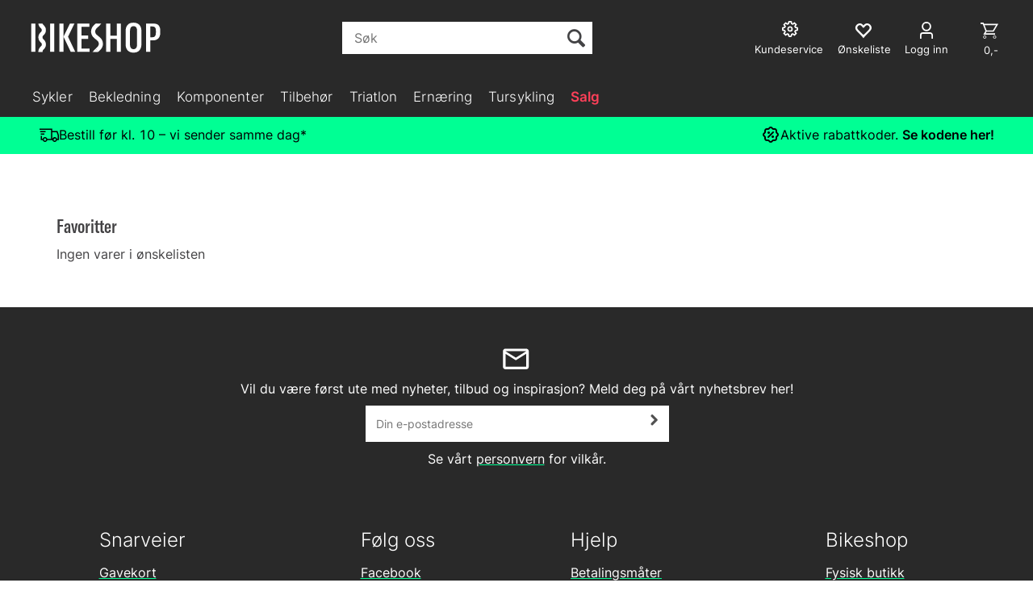

--- FILE ---
content_type: text/html; charset=utf-8
request_url: https://bikeshop.no/mine-favoritter
body_size: 46063
content:


<!doctype html>

<html id="htmlTag" lang= "no">
<head id="ctl00_Head1"><meta http-equiv="X-UA-Compatible" content="IE=edge" /><meta charset="UTF-8" /><meta name="format-detection" content="telephone=no" /><meta name="viewport" content="width=device-width, initial-scale=1, shrink-to-fit=no"><title>Favoritter - Bikeshop.no</title><link id="ctl00_LnRss" rel="alternate" type="application/rss+xml" title="Produktnyheter" href="/WebPages/produkt/rss.aspx" /><meta name="robots" content="noodp, noydir"/><script>document.addEventListener('scroll', () => {lipscore.initWidgets();})</script>
	<link rel="preconnect" href="https://ajax.googleapis.com">
<script type="text/javascript">
	WebFontConfig = {
		
			google: {
				families: ['Playfair+Display:300,400,700', 'Roboto:400,700']
			},
		
    };

	(function(d) {
	            var wf = d.createElement('script'), s = d.scripts[d.scripts.length - 1];
	            wf.src = 'https://ajax.googleapis.com/ajax/libs/webfont/1.6.26/webfont.js';
	            wf.async = true;
	            s.parentNode.insertBefore(wf, s);
	        
	})(document); 


</script>
<script type="text/javascript" data-source="/dist/js/main-styles.098c7ad39da0dc54c63b.js"> "use strict";
(self["webpackChunkmcweb3"] = self["webpackChunkmcweb3"] || []).push([[899],{

/***/ 1234:
/***/ (function() {

// extracted by mini-css-extract-plugin


/***/ }),

/***/ 1323:
/***/ (function() {

// extracted by mini-css-extract-plugin


/***/ }),

/***/ 3370:
/***/ (function() {

// extracted by mini-css-extract-plugin


/***/ }),

/***/ 3992:
/***/ (function() {

// extracted by mini-css-extract-plugin


/***/ }),

/***/ 4390:
/***/ (function() {

// extracted by mini-css-extract-plugin


/***/ }),

/***/ 4925:
/***/ (function() {

// extracted by mini-css-extract-plugin


/***/ }),

/***/ 5332:
/***/ (function() {

// extracted by mini-css-extract-plugin


/***/ }),

/***/ 6197:
/***/ (function() {

// extracted by mini-css-extract-plugin


/***/ }),

/***/ 6276:
/***/ (function() {

// extracted by mini-css-extract-plugin


/***/ }),

/***/ 6303:
/***/ (function() {

// extracted by mini-css-extract-plugin


/***/ }),

/***/ 7024:
/***/ (function() {

// extracted by mini-css-extract-plugin


/***/ }),

/***/ 7652:
/***/ (function() {

// extracted by mini-css-extract-plugin


/***/ }),

/***/ 7714:
/***/ (function() {

// extracted by mini-css-extract-plugin


/***/ }),

/***/ 8460:
/***/ (function() {

// extracted by mini-css-extract-plugin


/***/ }),

/***/ 8685:
/***/ (function() {

// extracted by mini-css-extract-plugin


/***/ }),

/***/ 9616:
/***/ (function() {

// extracted by mini-css-extract-plugin


/***/ })

},
/******/ function(__webpack_require__) { // webpackRuntimeModules
/******/ var __webpack_exec__ = function(moduleId) { return __webpack_require__(__webpack_require__.s = moduleId); }
/******/ __webpack_require__.O(0, [188], function() { return __webpack_exec__(3370), __webpack_exec__(6303), __webpack_exec__(4925), __webpack_exec__(7714), __webpack_exec__(8460), __webpack_exec__(6197), __webpack_exec__(3992), __webpack_exec__(7024), __webpack_exec__(7652), __webpack_exec__(8685), __webpack_exec__(1323), __webpack_exec__(5332), __webpack_exec__(9616), __webpack_exec__(4390), __webpack_exec__(6276), __webpack_exec__(1234); });
/******/ var __webpack_exports__ = __webpack_require__.O();
/******/ }
]);
//# sourceMappingURL=main-styles.098c7ad39da0dc54c63b.js.map</script><script type="text/javascript" data-source="/dist/js/master-theme-styles-d4.e5d44c681c83d6c69e00.js"> "use strict";
(self["webpackChunkmcweb3"] = self["webpackChunkmcweb3"] || []).push([[409],{

/***/ 3806:
/***/ (function() {

// extracted by mini-css-extract-plugin


/***/ })

},
/******/ function(__webpack_require__) { // webpackRuntimeModules
/******/ var __webpack_exec__ = function(moduleId) { return __webpack_require__(__webpack_require__.s = moduleId); }
/******/ var __webpack_exports__ = (__webpack_exec__(3806));
/******/ }
]);
//# sourceMappingURL=master-theme-styles-d4.e5d44c681c83d6c69e00.js.map</script><link href="/dist/js/188.48422fe76f71a65383e6.css" rel="stylesheet" type="text/css" /><link href="/dist/js/main-styles.098c7ad39da0dc54c63b.css" rel="stylesheet" type="text/css" /><link href="/dist/js/master-theme-styles-d4.e5d44c681c83d6c69e00.css" rel="stylesheet" type="text/css" /><link href="/api-no-session/stylesheet/combined/LillandSport_BikeshopD4_ny.css?version=5996" rel="stylesheet" type="text/css" /><link rel="shortcut icon" type="image/x-icon" href="/favicon.ico?dev=abcdefgh"></link><meta name="description" content="Side som lister ut favoritter" /><meta name="keywords" content="Favoritter,Informasjon,Hjem" /><meta name="google-site-verification" content="EtDyAdF6lnQwMCdjDJkfzo7jGzr4qh3CY0XdKhFMhlA" /><link rel="canonical" href="https://bikeshop.no/mine-favoritter" /></head>
<body id="ctl00_MyBody" class=" hold-transition body-out fav-body mc-filter-left layoutver4 lang-1 mobilemenu-xs sort-filter listtype-grid mode-normal bikeshop-no customer-private page-id-1006089  department-id-1006089 body-menu-level-2 search-expanded pagetype-Custom d4-immediate-loading login-type-  not-logged-in img-module-ver-5     department-id-1006001 body-menu-level-2">
    <div id="cache-refresh-portal"></div>
<script type="text/javascript">
        window.D4LinkArraySetup = [];
        window.D4AiActive = true;
        window.D4AiRegisterStats = false;
    </script>
<script src="/scripts/storage.js?v=LRoFsfG_RvRw83zBr0u86eszmVwpW6P0qzdSOQymm8Y1" rel="preload" as="script"></script><script type="text/javascript">window.StorageService.storeScriptLookup([
  {
    "Key": "~/scripts/web.js",
    "Url": "/scripts/web.js?v=SkSOcsR3ogPJha8_A7AmfE-I0_oGvBUTspZtjP7VUiU1"
  },
  {
    "Key": "~/scripts/publisher.js",
    "Url": "/scripts/publisher.js?v=ajQA2E_uI_lk6ItZauezcn-jWYlh5Yujo-HX0Esnwgk1"
  },
  {
    "Key": "~/scripts/ckeditor.js",
    "Url": "/scripts/ckeditor.js?v=ajQA2E_uI_lk6ItZauezcn-jWYlh5Yujo-HX0Esnwgk1"
  },
  {
    "Key": "~/scripts/admin-panel.js",
    "Url": "/scripts/admin-panel.js?v=TXR12Bj3a5U463MELi-oQ9zK29T4R3Ta61Or1CGwYN81"
  },
  {
    "Key": "~/scripts/SearchDebug.js",
    "Url": "/scripts/SearchDebug.js?v=hsPPqtRs0zuoMiHOkc7xqaF4fYCEHZuUcJ6BpOMfgJw1"
  },
  {
    "Key": "~/scripts/FreightReport.js",
    "Url": "/scripts/FreightReport.js?v=ITKjvIK9Fe7cGgflEC1wlLa_KuVYRJc-ymH6jGmr9rQ1"
  },
  {
    "Key": "~/scripts/web-2016.js",
    "Url": "/scripts/web-2016.js?v=RNWg07bAjOVEMnZt3ToCr7YgsnC87G9yBAqDd2UyZvI1"
  },
  {
    "Key": "~/scripts/web-defered-2016.js",
    "Url": "/scripts/web-defered-2016.js?v=ZP79QAo5enktR7_jbu2IXlFxalqLyf12JUCZCKucgSE1"
  },
  {
    "Key": "~/scripts/postloginview.js",
    "Url": "/scripts/postloginview.js?v=IruHMr9Jz70Q_OM0i1n6FSUz_jXZTOrwnZss5N-UZY41"
  },
  {
    "Key": "~/scripts/productlistbuy.js",
    "Url": "/scripts/productlistbuy.js?v=N6lU8XkeDT2SBsbiQ9SQqTsrqa9ZxQRl-Fb1oMM6JE41"
  },
  {
    "Key": "~/scripts/productlistfilter.js",
    "Url": "/scripts/productlistfilter.js?v=JG7sSyHNoiqYG4immpmC8dA_9spqBHxKE_8iCle31qI1"
  },
  {
    "Key": "~/scripts/productlistprice.js",
    "Url": "/scripts/productlistprice.js?v=JWnM-aEUAdHlY1reDgnUZmXdkeM7wgy56ZX_yz5wVZM1"
  },
  {
    "Key": "~/scripts/productlistfavorites.js",
    "Url": "/scripts/productlistfavorites.js?v=tMvAnRbpFibN4GPZBfkHsKmuS4plNyPOv8cXym2Z3jk1"
  },
  {
    "Key": "~/scripts/campaigncode.js",
    "Url": "/scripts/campaigncode.js?v=moTSX2rFSFRToSIXjyoe59UncSdHdPg1YgIjMppZRsE1"
  },
  {
    "Key": "~/scripts/product-info.js",
    "Url": "/scripts/product-info.js?v=221vZ6f1aAn6_UucKArI6XzGQLVlmYcRUeqsoTFrPog1"
  },
  {
    "Key": "~/scripts/common.js",
    "Url": "/scripts/common.js?v=BQlbHOdQJofmNew_lcknKyFa0p0cjXDQjiegQqleDuA1"
  },
  {
    "Key": "~/scripts/favorite.js",
    "Url": "/scripts/favorite.js?v=0XtC4FbPk0JL0uXY9PDVct8JsToe4vBi0P9KWF8A15I1"
  },
  {
    "Key": "~/scripts/autocampaigns.js",
    "Url": "/scripts/autocampaigns.js?v=qo3-P6hViO2mow0aflLacjI1ipZcekfQ6o9NZ-8oSMA1"
  },
  {
    "Key": "~/scripts/attributeselector.js",
    "Url": "/scripts/attributeselector.js?v=_C5tO9-x6E2-pG6Ih_YCdeKbCqRZdFsGgzrSjFVD98c1"
  },
  {
    "Key": "~/scripts/specialoffers.js",
    "Url": "/scripts/specialoffers.js?v=NVbw4mQd9e58bh_68ZK0SjBMyWrAHuaTUsDJEI39Hy01"
  },
  {
    "Key": "~/scripts/askforpriceview.js",
    "Url": "/scripts/askforpriceview.js?v=xBM0bHunlWH-jLkhygRotw2S5Hd6HqXr0jVKJmGLbHM1"
  },
  {
    "Key": "~/scripts/depid.js",
    "Url": "/scripts/depid.js?v=2s1i-xlG9hj_cEXLyCvQ7i3JqBmSa3PoqbZQ6ErOwqo1"
  },
  {
    "Key": "~/scripts/quantity-discount-2016.js",
    "Url": "/scripts/quantity-discount-2016.js?v=dUgAEglxPNdxF-1c7i26Odf3KqohMPu3DgJcEbsckjc1"
  },
  {
    "Key": "~/scripts/eniro.js",
    "Url": "/scripts/eniro.js?v=YyllzD7vF_HJvLhREER44JnR_DqOIktSBLz6f0sMMHk1"
  },
  {
    "Key": "~/scripts/variantmatrixview.js",
    "Url": "/scripts/variantmatrixview.js?v=aLlx_kmEu_gJk06j_eu7GiByI65KQRv29FBRL_lcB3g1"
  },
  {
    "Key": "~/scripts/loginCheckoutView.js",
    "Url": "/scripts/loginCheckoutView.js?v=zu-GZS9wowYTxO7Ze7ne_z8setq6QKktbV9vIMQrWJI1"
  },
  {
    "Key": "~/scripts/web-4.0.js",
    "Url": "/scripts/web-4.0.js?v=d109wuf1vkOHrf4AvCzs35BovsMHjZCHffHO7jWN3zk1"
  },
  {
    "Key": "~/scripts/storage.js",
    "Url": "/scripts/storage.js?v=LRoFsfG_RvRw83zBr0u86eszmVwpW6P0qzdSOQymm8Y1"
  },
  {
    "Key": "~/scripts/web-orderbook.4.0.js",
    "Url": "/scripts/web-orderbook.4.0.js?v=S3-e3e27mNnCzjfTvx40Yx_oPrmyEbbet0xautqaDdQ1"
  },
  {
    "Key": "~/scripts/orderbookManager.js",
    "Url": "/scripts/orderbookManager.js?v=xyqaoQatWwY-cXyVq0xWil6nOHEnV71oI2Ws6M8zSxM1"
  },
  {
    "Key": "~/scripts/gaia-all.js",
    "Url": "/scripts/gaia-all.js?v=rwmPuPOBUnaf7er1xDWzSoU94yDYTrM0Y7G0_TskBG81"
  },
  {
    "Key": "~/scripts/product-infoD4.js",
    "Url": "/scripts/product-infoD4.js?v=jmSFYU5OCK9MD0y-o8QI1UZUUYxNWeriLoUAj7cscGI1"
  },
  {
    "Key": "~/scripts/web-defered-4.0.js",
    "Url": "/scripts/web-defered-4.0.js?v=6o_UTg45ELdYM0rbMVInzxzAsMRnmh80UKwOM_BgdfU1"
  },
  {
    "Key": "~/scripts/render-utils.js",
    "Url": "/scripts/render-utils.js?v=QcUHVlvcSVv_WE94p-wUBc4Xv53hlFiMTLEvG0duK0o1"
  },
  {
    "Key": "~/scripts/productlistsorter.js",
    "Url": "/scripts/productlistsorter.js?v=i82VvJRNQ5Bq3zVzYKCmbEN4FaO46lvO2g4LxmJBaOk1"
  },
  {
    "Key": "~/scripts/bidbanner.js",
    "Url": "/scripts/bidbanner.js?v=LpSODu-M5cDOKLI_lAlSd6-GrD67d_fN5SQeR54mzQY1"
  },
  {
    "Key": "~/scripts/product-info-utils.js",
    "Url": "/scripts/product-info-utils.js?v=WUfpMFb7Ishi0OTxsRifgNaWSdFA89cpOHGsEyS5gqo1"
  },
  {
    "Key": "~/scripts/web-defered-giftcard.4.0.js",
    "Url": "/scripts/web-defered-giftcard.4.0.js?v=EYfpkAoh_6s69DzsgPTAUGNRM16e3hPtIvJNuW_0KDg1"
  },
  {
    "Key": "~/scripts/variantmatrixview-d4.js",
    "Url": "/scripts/variantmatrixview-d4.js?v=qGMTc0P_B3CJYJvmnhU_ekpjEV7j2rZsKDYpqwTKtPU1"
  },
  {
    "Key": "~/scripts/customerregistration.js",
    "Url": "/scripts/customerregistration.js?v=Epu9s5TBhkFRMmK8KRbPHvkJf7O2ARv-y6ySgq0OCI41"
  },
  {
    "Key": "~/scripts/knockout.simplegrid.js",
    "Url": "/scripts/knockout.simplegrid.js?v=L0eFeIXNNCovuWuhmNs5qKWz-q9IKSNBQfEq4TeJzL41"
  },
  {
    "Key": "~/scripts/delete-customer.js",
    "Url": "/scripts/delete-customer.js?v=XvCQf3Enz2BuelHfpl2sF-3ESfSWFoESpib16ahbJmU1"
  },
  {
    "Key": "~/scripts/publisher-d4.js",
    "Url": "/scripts/publisher-d4.js?v=37nwJzZAWNo1PXbtYsw9EMbe9SjOFORTEmq_OQKpMqU1"
  },
  {
    "Key": "~/scripts/favorite-d4.js",
    "Url": "/scripts/favorite-d4.js?v=X_NBtcgGw9l2n7rjKXte9WyZWh5-USK9WQX--ueaQpc1"
  },
  {
    "Key": "~/scripts/giftcard-d4-purchase.js",
    "Url": "/scripts/giftcard-d4-purchase.js?v=jx8Ow4K1gULfYdTzjxuODdAcrv3rMb2nk28Ufy3qjio1"
  },
  {
    "Key": "~/scripts/giftcard-d4-receipt.js",
    "Url": "/scripts/giftcard-d4-receipt.js?v=aocqH1kGgXovMtcvlKwIB4x8aTDqJvXGx4H559Ko9TA1"
  },
  {
    "Key": "~/scripts/giftcard-d4-portal.js",
    "Url": "/scripts/giftcard-d4-portal.js?v=fIcCy7mHFvZQRHfdVt7zJrzsY_UTQT5djU0wlIiPmNY1"
  },
  {
    "Key": "~/scripts/d4reviews.js",
    "Url": "/scripts/d4reviews.js?v=3w6MFIxFm3bVXaJbaP4poj3hAxYhAznm-rjEs3pi04Y1"
  },
  {
    "Key": "~/scripts/quantity-discount.js",
    "Url": "/scripts/quantity-discount.js?v=dUgAEglxPNdxF-1c7i26Odf3KqohMPu3DgJcEbsckjc1"
  },
  {
    "Key": "~/scripts/productminprice.js",
    "Url": "/scripts/productminprice.js?v=B-hzjwCKb0gCEb4Cx6MOhKgZ_YhGOI0NY9IUPS5CPak1"
  },
  {
    "Key": "~/css/master/common.css",
    "Url": "/css/master/common.css?v=dhv_udQOYfADpvClGfxO5_ACfPivlNeSPdIN9gW7b141"
  },
  {
    "Key": "~/css/publisher/publisher.css",
    "Url": "/css/publisher/publisher.css?v=xd_MHEizfvjgFDOiJAD19COxFVOoErwzh-hXuCOFBck1"
  },
  {
    "Key": "~/css/menu.responsive.css",
    "Url": "/css/menu.responsive.css?v=UGbUNbO-JrDXBLzZKbQjJ7WoNx79JUnL47pj8W5e4xg1"
  }
]) </script><script src="/scripts/web-4.0.js?v=d109wuf1vkOHrf4AvCzs35BovsMHjZCHffHO7jWN3zk1"></script>


	<!-- GTM Data Layer -->
	<script>
	    window.dataLayer =  window.dataLayer ||  [];
	</script>

	
		<script>
		    dataLayer.push({             
                'IsSpider': 'True',
                'AvsenderId': '1',
                'AvsenderNavn': 'Bikeshop AS',
		        'loggedIn': 'False',
                'customerType': 'Privat',
                'PriceIncVat': 'True',
                'CustomerOrgNbr': '',
		        'EAN': '',
		        'Brand': '',
		        'event': 'other',
		        'customerID': '113764',
		        'SiteType': 'd',
		        'RetailPrice': '',
		        'BreadCrumb': 'Hjem/Favoritter',
                'CustomerGroup': '',
		        'PaymentMethod': '',
		        'ProductID': '',
		        'ProductAltId': '',
		        'AllProductIds': [],
                'TransactionData': [ ]
                
		    });
        </script>
	
		
			<script>
			    dataLayer.push({
			        'ecomm_pagetype': 'other',
			        'ecomm_pcat': '',
			        'ecomm_pname': '',
			        'ecomm_pvalue': '',
			        'ecomm_totalvalue': '',
			        'ecomm_prodid': '' 
			    });
			</script>
		
		<script>
            dataLayer.push({
                'email': '',
                'FirstName': '',
                'Surname': '',
                'CompanyName': '',
                'ContactId': '',
                'CustomerOrgNbr': '',
                'PrivatePhoneNo': '',
                'DirectPhoneNo': '',
                'PostCode': ''
            });
        </script>
    
		<script>
            dataLayer.push({
                'Email_SHA256': '',
                'FirstName_SHA256': '',
                'Surname_SHA256': '',
                'CompanyName_SHA256': '',
                'PrivatePhoneNo_SHA256': '',
                'DirectPhoneNo_SHA256': '',
                'PostCode_SHA256': ''
            });
        </script>
    

	<!-- GA4 dataLayer-->

    

	<!-- Google Tag Manager container script-->
	<script>
        
        const formHead = document.querySelector('head');
       

        formHead.addEventListener('readyForGtm', function(){
        
        (function(w, d, s, l, i) {
                    w[l] = w[l] || [];
                    w[l].push({
                        'gtm.start':
	                new Date().getTime(),

                event: 'gtm.js'
	        });
	        var f = d.getElementsByTagName(s)[0],
                j = d.createElement(s),
                dl = l != 'dataLayer' ? '&l=' + l : '';
            j.async = true;
	        j.src =
	            '//www.googletagmanager.com/gtm.js?id=' + i + dl;
            
	        f.parentNode.insertBefore(j, f);
	    })(window, document, 'script', 'dataLayer', 'GTM-PXLG44');
            });

        
    </script>

	<!-- End Google Tag Manager -->


<div id="d-size" class="hidden" data-size="lg" data-size-set="False"></div>

<div id="hidden-nodeid" style="visibility: hidden; height: 0px;">
    1006089
</div>
<div id="hidden-search-url" style="visibility: hidden; height: 0px;">/search</div>
<div id="hidden-theme" style="visibility: hidden; height: 0px;">
    LillandSport_BikeshopD4_ny
</div>
<div id="hidden-images-sizes" style="visibility: hidden; height: 0px;">
    <script language="javascript" type="text/javascript">var _imageSizeList = new Array(32,64,128,256,480,768,992,1200);</script>
</div>

<!--Update icon start-->
<div id="UpdateIcon" style="display: none;" class="UpdateControlModal">
    <div class="UpdateControlModalContent2"></div>
</div>


<div id="rhs-popup-sidebar"></div>
<div id="center-tiny-popup"></div>
<span id="backorder-popup-parent"></span>
<div id="o-wrapper" class="o-wrapper">

<form name="form1" method="post" action="./mine-favoritter" id="form1">
<div>
<input type="hidden" name="__EVENTTARGET" id="__EVENTTARGET" value="" />
<input type="hidden" name="__EVENTARGUMENT" id="__EVENTARGUMENT" value="" />

</div>

<script type="text/javascript">
//<![CDATA[
var theForm = document.forms['form1'];
if (!theForm) {
    theForm = document.form1;
}
function __doPostBack(eventTarget, eventArgument) {
    if (!theForm.onsubmit || (theForm.onsubmit() != false)) {
        theForm.__EVENTTARGET.value = eventTarget;
        theForm.__EVENTARGUMENT.value = eventArgument;
        theForm.submit();
    }
}
//]]>
</script>



<script type="text/javascript">
//<![CDATA[
PageLoad(true);InitializeRoyalSliderInAds();//]]>
</script>
<script type="text/javascript">//<![CDATA[
window.lipscoreInit = function() { lipscore.init({apiKey: "b1016a8e8247d21080f71f1d"});};(function() {var scr = document.createElement('script'); scr.async = 1; scr.src = "//static.lipscore.com/assets/no/lipscore-v1.js"; document.getElementsByTagName('head')[0].appendChild(scr); })();  //]]> </script>
<script src="/scripts/gaia-all.js?v=rwmPuPOBUnaf7er1xDWzSoU94yDYTrM0Y7G0_TskBG81" type="text/javascript"></script>
<script src="/WebResource.axd?d=ldk1fl6vX6b_hmTLeBl9ktLMP776kwRImhuGSnZCRjc2sE5yQ-H43dpwPHzt9oCUyzrhR68oOXT1BAYzmp6ideLHHUiHXPn6ybehH1ShakPGGHqbcnGR5_nv8Jnnj1VtZGGLqZwf7LOZismsmfxwmK2Jb_VBGyFC7WYlIUq0gqNNDyxy0&amp;t=638942263540000000" type="text/javascript"></script>
<script src="/WebResource.axd?d=17lFpA21tQy0qjdEpQ5Hm9kYsMN_5-PRqAXlf-6xEL__5c1Ox0BhBqN03fu7m-HDFjQsuOYLaVlRbn52omvv22NIhmf8Wk4TAWORJ82q2RIn9bEOdR9erHoUQImobB0X2_6LzqMy4wFOj-jjp96LOrbKaXbsuZDlXV9FpsZ3H34CsO0A0&amp;t=638942263540000000" type="text/javascript"></script>
<script src="/WebResource.axd?d=oC1cSDWRgeG_lqFeJTfxpaUhhNOkgA61no0p-h8Wt4dYD-9V5_Biy0besXbMIWEzQaqgZEtNieTg2g0Va5rN6zNaN1Jya-Qd9-0TgViwPfMBhZUqGWEo4K5CHTF1tn0UafFHHl7OPL2m5xVoY3HWB6iLQbwnwNcOKQUn_IGXn_oB9HKv0&amp;t=638942263540000000" type="text/javascript"></script>
<script src="/WebResource.axd?d=nDzUP76gJ_kktHkticpNuS7xcFE6HKSlD_anFk8z6XzYsb_RGHs-xMa6kmrGvki9w3Ed0IEDbex6JucuNkJYvH_pppefc_JgeCbDLg9gFZpX5ar5vLGxnrZJu8PgL9CvsEkxLNKsv8cQOUPwFnMmHL7hgyk1euwADhcCbjcFrtEtCLIy0&amp;t=638942263540000000" type="text/javascript"></script>
    <input type="hidden" name="ctl00$EnsureGaiaIncludedField" id="ctl00_EnsureGaiaIncludedField" /><!-- Ikke fjern denne. Alle sider må minst inneholde 1 gaiakomponent så lenge vi bruker gaia-->
    
<div class="modal fade" id="center-popup" tabindex="-1" role="dialog" aria-labelledby="center-popup">
	<div class="modal-dialog modal-lg">
		<div class="modal-content">
            <div class="lightbox-close" onclick="PubSub.publish(mcWeb.lightbox.events.onHideLightbox);" ></div>	      
			<div class="modal-body">
					<div id="refresh-center" class="refresh-center" style="display: none">
						<div class="refresh-center-item">
							<div class="refresh-center-ico"><i class="icon-spinner animate-spin"></i></div>
							<div class="refresh-txt">
								Oppdaterer, vennligst vent...
							</div>
						</div>
					</div>
				<div id="lightbox-placeholder" class="center-placeholder"></div>
				<div id="lightbox-placeholder2" class="center-placeholder"></div>
			</div>
		</div>
	</div>
</div>

<script language="javascript" type="text/javascript">
	jQuery(function () { mcWeb.hash.init(); });
</script>

    
    


<div id="InstSearchDiv" style="position:absolute; z-index:110;display: none;" class="stop-ajax-rendering">
		<div class="InstantSearch">
		    <div class="resultcolumn">
				<div  class="d4-instant-search-other-hits" data-bind="visible: OtherSearchesText().length > 0">
                    <h3 class="d4-instant-search-divider" data-bind="text: OtherSearchesText"></h3>
                </div>
                <div class="d4-instant-search-products" data-bind="visible: products().length > 0">
                    <h3 class="d4-instant-search-divider">Produkter</h3>
			        <table>
				        <tbody data-bind="template: { name: 'searchresult-template', foreach: products }, visible: products != null && products().length > 0">
				        </tbody>
					        <tfoot>
						        <tr data-bind="visible: TotalHits() > 0">
							        <td colspan="2" class="italic cursor">
								        Totalt antall treff:&nbsp;<span data-bind="text: TotalHits"></span>  
							        </td>

                                    <td colspan="2" class="italic cursor">
								        <a data-bind="event: {click:mcWeb.instantSearch.doSearch}" >Se hele resultatet...&nbsp;</a>  
							        </td>
						        </tr>
				        </tfoot>
			        </table>
                </div>
                <div  class="d4-instant-search-cat" data-bind="visible: ShowCategories()">
                    <h3 class="d4-instant-search-divider">Kategorier</h3>
                    <div data-bind="template: { name: 'searchresult-cat-template', foreach: categories }"></div>
                </div>
                <div class="d4-instant-search-brands" data-bind="visible: ShowBrands()">
                    <h3 class="d4-instant-search-divider">Merker</h3>
                     <div data-bind="template: { name: 'searchresult-brand-template', foreach: brands }"></div>
                </div>

                <div class="d4-instant-search-brands" data-bind="visible: ShowBrandNames()">
                    <h3 class="d4-instant-search-divider">Merkenavn</h3>
                     <div data-bind="template: { name: 'searchresult-brandname-template', foreach: brandnames }"></div>
                </div>

		        <div class="d4-instant-search-articles" data-bind="visible: ShowArticles() && TotalArticleHits() > 0 && ! ShowArticlesRHS()">
		            <h3 class="d4-instant-search-divider">Artikler</h3>
		            <div data-bind="template: { name: 'searchresult-article-template', foreach: articles }"></div>
		            Antall artikler funnet:&nbsp;<span data-bind="text: TotalArticleHits"></span>  
		        </div>
		    </div>
            <div class="instant-search-preview-column">
                <div class="d4-instant-search-preview d4-instant-search-loadbyajax" data-bind="visible: ShowPreview()">
                    <div id="ctl00_InstSrch_WPAInstantSearchPreview_Pnl2" class="load-first">

</div>

<div id="A100880" class="load-later   is-system-area"><div id="Field_InstantSearchProductPreview16303_0" class=" NoSlide web-pub-field container field-container-16303  readonly layout-d4_x1" data-field-id="16303" data-popup="0" data-popup-plc="0" data-lt="53" data-sf="0">
	<div class="row">
		<div id="A100880F16303N1006089" class="ajax-field inner-layout-container loaded" data-use-specific-layout="False" data-plid="0" data-area-id="InstantSearchProductPreview" data-field-id="16303" data-userkey="16303" data-grouped-variants="True" data-node-id="1006089" data-manufacturerid="0" data-loaded-status="True" data-layoutid="120029" data-sf="0" data-listing-type="53" data-fieldcontainerid="16303">

		</div>
	</div>
</div></div>


                </div>
		        <div class="d4-instant-search-accessories d4-instant-search-loadbyajax" data-bind="visible: ShowAccessories">
		            <h3 class="d4-instant-search-divider">Tilbehør</h3>
		            <div id="ctl00_InstSrch_WPAInstantSearchAccessories_Pnl2" class="load-first">

</div>

<div id="A100881" class="load-later   is-system-area"><div id="Field_InstantSearchProductAccessories16304_0" class=" NoSlide web-pub-field container field-container-16304  readonly layout-d4_x4" data-field-id="16304" data-popup="0" data-popup-plc="0" data-lt="3" data-sf="0">
	<div class="row">
		<div id="A100881F16304N1006089" class="ajax-field inner-layout-container loaded" data-use-specific-layout="False" data-plid="0" data-area-id="InstantSearchProductAccessories" data-field-id="16304" data-userkey="16304" data-grouped-variants="True" data-node-id="1006089" data-manufacturerid="0" data-loaded-status="True" data-layoutid="120032" data-sf="0" data-listing-type="3" data-fieldcontainerid="16304">

		</div>
	</div>
</div></div>


                </div>
		        <div class="d4-instant-search-alternatives d4-instant-search-loadbyajax" data-bind="visible: ShowAlternatives">
		            <h3 class="d4-instant-search-divider">Alternativer</h3>
		            <div id="ctl00_InstSrch_WPAInstantSearchAlternative_Pnl2" class="load-first">

</div>

<div id="A100882" class="load-later   is-system-area"><div id="Field_InstantSearchProductAlternatives16305_0" class=" NoSlide web-pub-field container field-container-16305  readonly layout-d4_x4" data-field-id="16305" data-popup="0" data-popup-plc="0" data-lt="2" data-sf="0">
	<div class="row">
		<div id="A100882F16305N1006089" class="ajax-field inner-layout-container loaded" data-use-specific-layout="False" data-plid="0" data-area-id="InstantSearchProductAlternatives" data-field-id="16305" data-userkey="16305" data-grouped-variants="True" data-node-id="1006089" data-manufacturerid="0" data-loaded-status="True" data-layoutid="120032" data-sf="0" data-listing-type="2" data-fieldcontainerid="16305">

		</div>
	</div>
</div></div>


                </div>

                <div class="d4-instant-search-articles d4-instant-search-loadbyajax" data-bind="visible: ShowArticlesRHS">
		            <h3 class="d4-instant-search-divider">Artikler</h3>
		            <div id="ctl00_InstSrch_WPAInstantSearchArticles_Pnl2" class="load-first">

</div>

<div id="A100927" class="load-later  is-advanced-area "></div>


                    Antall artikler funnet:&nbsp;<span data-bind="text: TotalArticleHits"></span>  
                </div>
            </div>
            
		    <script type="text/html" id="searchresult-article-template">
		        <span class="d4-instant-search-article">
		            <a class="NoUnderLine" data-bind="attr:{ href: ArticleLink, tabindex: TabIndex}">
		                <span  data-bind="html: ArticleTitle"></span>
		            </a>
		        </span>
		    </script>
            
		    <script type="text/html" id="searchresult-cat-template">
                <span class="d4-instant-search-category">
                    <a class="NoUnderLine" data-bind="attr:{ href: CatLink, tabindex: TabIndex}">
                        <span  data-bind="html: CatName"></span>(<span  data-bind="text: CatCount"></span>)
                    </a>
                </span>
            </script>
            
		    <script type="text/html" id="searchresult-brand-template">
		        <span class="d4-instant-search-brand">
		            <a class="NoUnderLine" data-bind="attr:{ href: BrandLink, tabindex: TabIndex}">
		            <span  data-bind="html: BrandName"></span>(<span  data-bind="text: BrandCount"></span>)
		          </a>
                </span>
		    </script>

            <script type="text/html" id="searchresult-brandname-template">
		        <span class="d4-instant-search-brand">
		            <a class="NoUnderLine" data-bind="attr:{ href: BrandLink, tabindex: TabIndex}">
		            <span  data-bind="html: BrandName"></span>
		          </a>
                </span>
		    </script>

			<script type="text/html" id="searchresult-template">
				<tr data-bind="css: { 'active': $parent.CurrentPlid() == ProduktLagerID}">
					<td class="Left">
						<div class="ProduktImg" data-bind="html: ImageTag"></div>
					</td>
					<td>
						<a class="NoUnderLine" data-bind="attr:{ href: ProduktLink, tabindex: TabIndex}, event: {mouseover:$parent.PreviewCurrentProduct}">
							<span data-bind="html: ProduktDesc1"></span><br />
							<span  data-bind="html: ProduktDesc2"></span>
						</a>
					</td>
                    <td>
                        <span class="bold" data-bind="html: Price"></span>
                    </td>
                    <td>
                        <button type="button" class="btn btn-default preview-button" title="Quick View+" data-bind="event: {click:$parent.PreviewCurrentProduct}" ><i class="glyphicon glyphicon-info-sign"></i></button>
                    </td>
				</tr>    
			
		    </script>

		</div>
	</div> 
		
	
  
	


    <div class="wrapper">

        

        <!-- Content Wrapper. Contains page content -->
        <div class="content-wrapper">
            <header class="headroom header--fixed hide-from-print  m-header-dock" role="banner">


                <div class="container header-inner">
                    <div class="row">

                        


                        
                            <div class="top-menu">
                                

<div class="TopMenu">

	
			<h3 class="TopMenuItem sid-1000007">
				
				

				<a class='InfoMenu '
				  style=''
					href='/kundesenter' 
					target='_self'
					title=''
				>Kundesenter</a>
			</h3>
		<img id="ctl00_CPHDptMnu_ctl00_RepeaterProductMenu_ctl01_ImageSepImg" class="ImageSepImg" src="App_Themes/Demonstrare4Dummy/Images/SeperatorArrow.gif" alt="|" style="border-width:0px;" />
			<h3 class="TopMenuItem sid-1000008">
				
				

				<a class='InfoMenu '
				  style=''
					href='/sitemap' 
					target='_self'
					title=''
				>Sitemap</a>
			</h3>
		<img id="ctl00_CPHDptMnu_ctl00_RepeaterProductMenu_ctl03_ImageSepImg" class="ImageSepImg" src="App_Themes/Demonstrare4Dummy/Images/SeperatorArrow.gif" alt="|" style="border-width:0px;" />
			<h3 class="TopMenuItem sid-1000009">
				
				

				<a class='InfoMenu '
				  style=''
					href='/kontaktoss' 
					target='_self'
					title=''
				>Kontakt Oss</a>
			</h3>
		<img id="ctl00_CPHDptMnu_ctl00_RepeaterProductMenu_ctl05_ImageSepImg" class="ImageSepImg" src="App_Themes/Demonstrare4Dummy/Images/SeperatorArrow.gif" alt="|" style="border-width:0px;" />
			<h3 class="TopMenuItem nid-2090497">
				
				

				<a class='InfoMenu '
				  style=''
					href='https://ks.bikeshop.no/' 
					target='_blank'
					title='Kundeservice'
				>Kundeservice</a>
			</h3>
		

	
	
</div>

                            </div>
                        

                        <div style="clear: both"></div>

                        <a class="header-logo" href="/" ><img class="HeaderLogo" src="/App_Themes/MASTER/images/1px_transparent.png" alt="Tilbake til forsiden!" ></a>

                        <div class="header-main fav-header">

                            
                                <div class="login-container">
                                    

<div class="login-details">
    <a id="customerServiceLink" class="kundersenterIcon" rel="nofollow" aria-label="Kundesenter" href="/kundesenter/minside"></a>
    <a id="loginuser" class="LoginUserInfo" aria-label="Login user info" href="/kundesenter/minside"></a>
    
</div>
<div id="loginout-content" class="LogInButtonContainer" ><a id="loginout" class="LogInButton" href="#login">Logg inn</a>
</div>

                                </div>
                            
                            <div id="m-search">
                                <i class="icon-search"></i>
                            </div>

                            <div class="small-cart-onpage">
                                <div id="smallcart-page"><div class="smallcart-content"><div id="mcweb-cartsmall-cartsmall" class="knockout-bind">
	



<div class="cart-small-links cart-small-favorite pull-right col-xs-12">


    <div class="cart-small-fav" data-bind="visible: (favoriteCount() > -1 && isVisible())" style="display: none;">
        <a class="btn-fav-cart btn btn-link" data-bind="attr: { href: favoriteCartUrl }">
            <i class="glyphicon " data-bind="css: { 'glyphicon-heart-empty heart-empty': favoriteCount() < 1, 'glyphicon-heart heart-full': favoriteCount() > 0 }"></i>
            <span class="fav-cart-text" data-bind="visible: favoriteCount() > 0, text: favoriteCount()"></span>
        </a>
    </div>
    

    <div class="cart-small" role="region" aria-label="Shopping Cart" data-bind="css: { 'btn-group': cartItems().length > 0 }">
        <!-- EJ 133650 : Removed data-trigger="focus", causes problems with CNET -->
        <a tabindex="0" class="cart-small-trigger btn btn-default" data-bind="visible: cartItems().length >= 0, css: { 'cart-small-has-item': cartItems().length > 0 }, popover: { html: true, titleid: 'small-cart-title', contentid: 'small-cart-content', contentClass: 'cart-small-popover' + (OrderbookActive ? ' cart-small-orderbook' : '') }"
            style="display: none; border: none;">

            <span class="cart-small-icon">
                <i class="icon-basket" data-bind="visible: isVisible()" style="display: none;"></i>
            </span>

            <span class="cart-small-empty" data-bind="visible: (cartItems().length < 1 && isVisible() && isCartItemsSet() && OrderbookDate() == '')" style="display: none;">
                0,-
            </span>
            <span class="cart-small-empty" data-bind="visible: (cartItems().length < 1 && isVisible() && isCartItemsSet() && OrderbookDate() != '')" style="display: none;">
                Ingen varer i ordreboka
            </span>
            <span class="cart-small-empty" data-bind="visible: (cartItems().length < 1 && isVisible() && isCartItemsSet() && OrderbookDate() != '' && orderbooks() != null && orderbooks().length > 0), text: cartName" style="display: none;"></span>

            <span class="cart-small-load" data-bind="visible: !isVisible()">
                <i class="icon-spinner animate-spin"></i>
            </span>
            <span class="cart-small-items" data-bind="visible: (cartItems().length > 0 && isVisible())" style="display: none;">
                <span class="cart-small-count" data-bind="text: itemCount()"></span>
                <span class="cart-small-product" data-bind="visible: (itemCount() == 1 && isVisible())">
                    produkt
                </span>
                <span class="cart-small-product" data-bind="visible: (itemCount() > 1 && isVisible())">
                    produkter
                </span>

                <span class="cart-small-product-txt" data-bind="css: { 'inkvat': chkPriceIncExVat() }">
                    <!-- ko if: (!chkPriceIncExVat() && !showLeasingCosts()) -->
                    <span class="small-cart-before-sum">(</span><!--ko text: priceTotalProducts  --><!--/ko--><span class="small-cart-after-sum">)</span>
                    <!-- /ko -->
                    <!-- ko if: (chkPriceIncExVat() && !showLeasingCosts()) -->
                    <span class="small-cart-before-sum">(</span><!--ko text: priceTotalProductsInkVat --><!--/ko--><span class="small-cart-after-sum">)</span>
                    <!-- /ko -->
                    <!-- ko if: showLeasingCosts() -->
                    <span class="small-cart-before-sum">(</span><!--ko text: LeasingTermAmountExVat  --><!--/ko--><span class="small-cart-after-sum">)</span>                  
                    <!-- /ko -->
                </span>
            </span>

            <span class="cart-small-togle-icon" data-bind="visible: cartItems().length > 0, css: { 'cart-small-togle-open': popoverOpen() }" style="display: none;">
                <span class="caret"></span>
            </span>

        </a>
        <a class="cart-small-goto-checkout btn btn-primary" aria-label="Go to Checkout" aria-controls="checkout-page" data-bind="click: onClickGoToCheckout, visible: cartItems().length > 0" style="display: none;">
            <span>Til kassen</span>
        </a>
    </div>


    <div id="small-cart-title" class="cart-small-trigger-title hide">
        <div class="close" aria-label="Close" role="button" data-bind="click: $root.onClose"><span aria-hidden="true">&times;</span></div>
        <div data-bind="visible: orderbooks().length > 0" class="btn-group" role="group" aria-label="...">
            <button type="button" class="btn btn-default" data-bind="event: { click: doShowActiveCart }, css: { active: !showOrderbookSummary() } ">
                Aktiv leveringsdato
            </button>
            <button type="button" class="btn btn-default" data-bind="event: { click: doShowOrderbookSummary }, css: { active: showOrderbookSummary() } ">
                Leveringsdatoer
            </button>
            <button type="button" class="btn btn-default" data-bind="event: { click: doRedirectToOrderOverviw }">
                Ordre oversikt
            </button>
        </div>
        <div class="row">
            <div class="pull-left" data-bind="visible: !showOrderbookSummary()">
                <span data-bind="visible: orderbooks().length == 0">
                    Handlevogn
                </span>
            </div>
            <div class="pull-right" data-bind="visible: cartItems().length > 0 && !showOrderbookSummary()" style="display: none;">
                <!--ko text: itemCount() -->
                <!--/ko-->
                varer i handlevognen
                <span data-bind="visible: orderbooks().length > 0, text: displayDate "></span>
            </div>
        </div>
    </div>
    <div class="cart-small-trigger-content hide" id="small-cart-content">
        <div class="panel-body">
            <div class="row">
                <div class="pull-left col-xs-12" data-bind="visible: !showOrderbookSummary()">
                    <div data-bind="visible: orderbooks().length > 0">
                        <div class="dropdown">
                            <button class="btn btn-default dropdown-toggle" type="button" id="ddl-carts" data-toggle="dropdown" aria-haspopup="true" aria-expanded="true">
                                <span data-bind="text: displayDate"></span><span class="caret"></span>
                            </button>
                            <ul class="dropdown-menu" aria-labelledby="ddl-carts">
                                <!-- ko template: { name: 'orderbook-list-template', foreach: orderbooks} -->
                                <!-- /ko -->
                            </ul>
                        </div>
                    </div>
                </div>
            </div>
            <div data-bind="visible: !showOrderbookSummary()" class="cart-small-orderbook-summary">
                <!-- ko template: { name: smallCartItemTemplate(), foreach: cartItemsToShow} -->
                <!-- /ko -->
                <a href="#" data-role="none" data-ajax="false" class="cart-show-all-items cart-small-tocart" data-bind="click: onClickGoToCart, visible: (cartItems().length > 0 && numberOfItemsToShow() > 0 && cartItems().length > numberOfItemsToShow())">
                    Klikk her for å se alle
                </a>

                <div class="small-cart-empty-items" data-bind="visible: cartItems().length < 1">
                    Handlevognen er tom.
                </div>

            </div>

            <div class="cart-small-orderbook-summary" id="small-cart-orderbook-summary" data-bind="visible: showOrderbookSummary()"></div>
        </div>
        <div class="panel-footer" data-bind="visible: !showOrderbookSummary()">
            <div class="row cart-small-footer">
                <div class="row">
                    <div class="form-inline col-xs-5">
                        <div class="checkbox cart-small-vat" data-bind="visible: showIncVatCheckbox">
                            <label>
                                <input id="price-inc-ex-vat" type="checkbox" name="price-inc-ex-vat" value="" data-bind="checked: chkPriceIncExVat, click: $root.onClickVat.bind($root), enable:!disableIncExVatChange ">
                                Priser inkl. mva.
                            </label>
                        </div>
                        <div class="checkbox cart-small-vat" data-bind="visible: showPriceDisplayControls">
                            <label>
                                <input type="checkbox" name="price-show-veil-pris" value="" data-bind="checked: chkShowVeilPris, click: $root.onClickVeil.bind($root), visible: showPriceDisplayControls">
                                Veil.
                            </label>
                        </div>
                        <div class="checkbox cart-small-vat" data-bind="visible: showPriceDisplayControls">
                            <label>
                                <input type="checkbox" name="price-hide-customer-price" value="" data-bind="checked: chkHideCustomerPice, click: $root.onClickHideCustomerPrice.bind($root)">
                                Skjul Netto
                            </label>
                        </div>
                    </div>
                    <div class="col-xs-7 cart-small-total" data-bind="visible: cartItems().length > 0" style="display: none;">
                        <div class="cart-small-total-txt pull-right">

                            <div data-bind="visible: showLeasingCosts">
                                <span class="cart-small-total-txt-1">
                                    Totalt eks. mva
                                </span>
                                <span class="cart-small-total-exvat" data-bind="text: LeasingTermAmountExVat"></span>

                                <span class="cart-small-orpaynow-txt">
                                    Eller kjøp nå for
                                </span>
                                <span class="cart-small-orpaynow-total" data-bind="visible:smallCartFees, click: switchToPayNow">
                                    <span class="cart-small-total-exvat" data-bind="visible: (!chkPriceIncExVat() && invoiceFee()), text: priceTotal"></span>
                                    <span class="cart-small-total-inkvat" data-bind="visible: (chkPriceIncExVat() && invoiceFee() && summarySumAfterCostReductionsIncVat().length <= 0), text: priceTotalInkVat"></span>
                                <span class="cart-small-total-inkvat" data-bind="visible: (chkPriceIncExVat() && invoiceFee() && summarySumAfterCostReductionsIncVat().length > 0), text: summarySumAfterCostReductionsIncVat"></span>
                                </span>
                                <span class="cart-small-orpaynow-total" data-bind="visible:!smallCartFees, click: switchToPayNow">
                                    <span class="cart-small-total-exvat" data-bind="visible: (!chkPriceIncExVat()), text: priceTotalProducts"></span>
                                    <span class="cart-small-total-inkvat" data-bind="visible: (chkPriceIncExVat() && summarySumAfterCostReductionsIncVat().length <= 0), text: priceTotalProductsInkVat"></span>
                                    <span class="cart-small-total-inkvat" data-bind="visible: (chkPriceIncExVat() && summarySumAfterCostReductionsIncVat().length > 0), text: summarySumAfterCostReductionsIncVat"></span>
                                </span>
                                
                            </div>

                            

                            <div id="ctl00_CartSmall1_ctl00_ctl02_NoFees" data-bind="visible: doNotShowLeasingCosts">
                                <!-- Total without Fee Start -->
                                <span class="cart-small-total-txt-1" data-bind="visible: !chkPriceIncExVat()">
                                    Totalt eks. mva
                                </span>
                                <span class="cart-small-total-exvat" data-bind="visible: (!chkPriceIncExVat()), text: priceTotalProducts"></span>

                                <!-- InkVat -->
                                <span class="cart-small-total-txt-1" data-bind="visible: chkPriceIncExVat() ">
                                    Totalt ink. mva
                                </span>
                                <span class="cart-small-total-inkvat" data-bind="visible: (chkPriceIncExVat() && summarySumAfterCostReductionsIncVat().length <= 0), text: priceTotalProductsInkVat"></span>
                                <span class="cart-small-total-inkvat" data-bind="visible: (chkPriceIncExVat() && summarySumAfterCostReductionsIncVat().length > 0), text: summarySumAfterCostReductionsIncVat"></span>
                                
                                <span class="cart-small-or-leasing-txt" data-bind="visible: (LeasingTermAmountExVat().length > 0)">
                                    Eller leasing for
                                </span>
                                <span class="cart-small-total-leasing-cost" data-bind="text: LeasingTermAmountExVat, click: switchToLeasing"></span>
                                
                                <!-- Total without Fee  End -->
                                
                            </div>
                        </div>
                    </div>
                </div>

                <div class="row cart-small-button">
                    <div class="col-xs-6" data-bind="visible: showGoToCart" style="display: none;">
                        <button type="button" href="#" data-role="none" data-ajax="false" class="btn btn-default btn-block cart-small-tocart" aria-label="Go to Cart" data-bind="click: onClickGoToCart, visible: (cartItems().length > 0)">
                            Til handlevogn
                            <span data-bind="visible: orderbooks().length > 0 && OrderbookDate() != null && OrderbookDate().length > 0, text: displayDate"></span>
                        </button>
                    </div>
                    <div class="col-xs-6" data-bind="visible: showGoToCheckout" style="display: none;">
                        <button type="button" href="#" data-role="none" data-ajax="false" class="btn btn-primary btn-block cart-small-tocheckout" aria-label="Go to Checkout" data-bind="click: onClickGoToCheckout, visible: (cartItems().length > 0)">
                            Til kassen
                            <span data-bind="visible: orderbooks().length > 0 && OrderbookDate() != null && OrderbookDate().length > 0, text: displayDate"></span>
                        </button>
                    </div>
                </div>
            </div>
        </div>
    </div>
</div>




<script type="text/html" id="orderbook-list-template">
    <li><a href="#" data-bind="css: { 'cart-orderbook-item': true, 'selected': Selected }, attr: { value: WebCartId }, text: DisplayDate, click: $root.onSelectCart" ></a></li>
</script>


<script type="text/html" id="cartsmallitem-template">
    <div class="row cart-small-items">
        <div class="col-xs-8 cart-desc">
            <div class="img-container"><img data-bind="attr: { src: ProductImage }, click: $root.onClickProductLink" class="img-responsive" /></div>
            <p class="cart-item-header" data-bind="text: ProductDesc1, click: $root.onClickProductLink"></p>
        </div>

        <div class="col-amount-xs col-xs-1">
            <p class="cart-item-quantity" data-bind="text: Quantity"></p>
        </div>

        <div class="col-xs-3 cart-price">
            <p class="col-price">
                <span class="price" data-bind="text: LinePriceAfterDiscount, visible: AmountAfterReductionIncVat().length <= 0 && LinePriceAfterDiscount().length > 0"></span>
                <span class="price" data-bind="text: Price1, visible: AmountAfterReductionIncVat().length <= 0 && LinePriceAfterDiscount().length <= 0"></span>
                <span class="price" data-bind="text: AmountAfterReductionIncVat, visible: AmountAfterReductionIncVat().length > 0"></span>
            </p>
            <p class="col-delete">
                <a href="#" data-bind="click: $root.onClickRemove"><i class="icon-cancel-circled"></i></a>
            </p>
        </div>
        <div class="clearfix col-xs-12">
            <div class="row-line" data-bind="css: { 'last-row': $index() == $parent.cartItems().length - 1 }"></div>
        </div>

    </div>
</script>

<script type="text/html" id="cartsmallitem-leasing-template">
    <div class="row cart-small-items">
        <div class="col-xs-8 cart-desc">
            <img data-bind="attr: { src: ProductImage }, click: $root.onClickProductLink" class="img-responsive" />
            <p class="cart-item-header" data-bind="text: ProductDesc1, click: $root.onClickProductLink"></p>
        </div>

        <div class="col-amount-xs col-xs-1">
            <p class="cart-item-quantity" data-bind="text: Quantity"></p>
        </div>

        <div class="col-xs-3 cart-price">
            <p class="col-price">
                <span class="price" data-bind="text: LeasingTotalCost"></span>
            </p>
            <p class="col-delete">
                <a href="#" data-bind="click: $root.onClickRemove"><i class="icon-cancel-circled"></i></a>
            </p>
        </div>
        <div class="clearfix col-xs-12">
            <div class="row-line" data-bind="css: { 'last-row': $index() == $parent.cartItems().length - 1 }"></div>
        </div>

    </div>
</script>
<script type="text/javascript">jQuery(function () {
loadModule(mcWeb.cartsmall, 'cartsmall', 'mcweb-cartsmall-cartsmall', null, {"IsLoggedIn":false,"ShowCartCollapsed":false,"ShowRemoveCart":false,"ShowContinueShoping":false,"ShowGoToCheckout":true,"ShowLinkTop":false,"ShowAmountsBottom":false,"ShowCartAlteration":false,"ShowMessageToSalesDep":false,"ShowDiscountCode":false,"ShowPriceIncExVat":true,"ShowRemoveButton":false,"ShowCart":false,"ShowInvoiceFee":false,"ShowGoToCart":true,"ShowTotalInkCarrier":false,"ShowShipment":false,"ShowRegistrationType":false,"HrefLogin":null,"InlineEditor":false,"ShowPriceDisplayControls":false,"ShowVeilPrisValue":false,"HideCustomerPriceValue":false,"ShowCartItemInfo":0,"ShowSeparateFraktFakturaCost":false,"NbrOfDecimals":0,"QuantityMaxlength":0,"FavoriteCartUrl":"/mine-favoritter","OfferCartUrl":"/kundesenter/ordrehistorikk/tilbudsstatus","SmallCartItemsToShow":0,"DecimalsQuantity":0,"ShowAddToFavorite":true,"PopupTime":1000,"MinimumSessionTimeoutUponLoginOrPurchase":0,"MaximumSessionTimeoutWhenNotLoggedInAndEmptyCart":0,"SessionEndPopupTime":0,"IsBedrift":false,"QuantityStepValue":0.0,"PackageSizeMode":0,"OrderRefRequired":false,"ShowExternalCheckout":false,"DisableIncExVatChange":false,"HideSomePricesForMport":false,"CampaingVoucherCanDeductSpecialFees":false,"ShowRRP":false,"SmallCartFees":false,"ShowIncVatCheckbox":true,"GiftcardsEnabled":false});
});
</script>
</div></div></div>
                            </div>
                           
                            
<div id="content-special-offers">
    <div>

        <a tabindex="0" class="special-offer-small-trigger btn btn-default" data-trigger="focus"
            data-bind="visible: Offers() >= 0, css: { 'special-offer-small-item': Offers() > 0, 'hidden': Offers() == 0 },
    popoverSpecialOffer: { html: true, titleid: 'special-offers-title', contentid: 'special-offers-content', contentClass: 'special-offers-small-popover' }"
            style="display: none;">
            <span class="glyphicon glyphicon-tags"></span>
            <span class="special-offers-count" data-bind="text: Offers(), visible: (Offers() > 0 && showAutoCampaigns)" style="display: none;"></span>
            <h3 data-bind="visible: (Offers() > 0 && showAutoCampaigns)" style="display: none;">
                <span data-bind="html: Title()"></span>
            </h3>
        </a>
    </div>

</div>
<div class="auto-camp-small hide" id="special-offers-content">
    
<div id="content-auto-camp-AutoCamp" class="Layout3Element special-offers">

<div class="panel panel-default" style="display:none;" id="specialoffers-panel" data-bind="visible: (autoCampaigns().length > 0)">
    <div class="panel-heading" style="display: block">

        <div data-toggle="collapse" data-target="#content-body-auto-camp-AutoCamp" class="panel-title" data-bind="css: { 'collapsed': showSpecialOfferCollapsed() }">
        <div class="row">
            <div class="col-sm-6">
                <div class="cartitem-text">
                    <i class="glyphicon glyphicon-chevron-down" data-bind="visible: isSpecialOfferCollapsed()"></i>
                    <i class="glyphicon glyphicon-chevron-up" data-bind="visible: !isSpecialOfferCollapsed()"></i>

                    <span data-bind="text: autoCampaigns().length + ' '" class="cart-items-count"></span>

                    <span class="">
                        <span class="cart-items-count-text one-item" data-bind="visible: (autoCampaigns().length < 2)">
                            Spesialtilbud
                        </span>
                        <span class="cart-items-count-text more-item" data-bind="visible: (autoCampaigns().length > 1)">
                            Spesialtilbud
                        </span>
                        <span class="cart-items-count-help">
                            (Trykk her for å se spesialtilbud)
                        </span>
                    </span>
                </div>
            </div>
        </div>
        </div>
    </div>

    <div id="content-body-auto-camp-AutoCamp" class="panel-collapse collapse" data-bind="attr: { 'aria-expanded': !showSpecialOfferCollapsed() }, css: { 'in': !showSpecialOfferCollapsed() }">
    <div class="panel-body">
        <div class="campaign-items" style="display: block">

            <!-- ko template: { name: 'autocampaigns-template', foreach: autoCampaigns} -->
            <!-- /ko -->

            <script type="text/html" id="autocampaigns-template">
                <div class="autocamp-item">
                    <div class="camp-img">
                        <a data-bind="attr: { href: ProductLink }">
                            <img data-bind="attr: { src: ProductImage }" alt="" class="img-responsive" />
                        </a>
                    </div>
                    <div class="camp-text">

                        <a data-bind="attr: { href: ProductLink }">
                            <p class="cart-item-header" data-bind="text: ProductDesc1"></p>
                            <p class="cart-item-header2" data-bind="text: ProductDesc2, visible: (ProductDesc2 != null || ProductDesc2.trim().length < 1)"></p>
                        </a>
                        <span data-bind="text: CostDesc "></span>
                    </div>
                    <div class="camp-you-save ">
                        <span class="camp-you-save-label" data-bind="visible: (YouSaveAmount() !== null && YouSaveAmount().trim().length > 0), css: { 'you-save-in-nok': (YouSaveText() !== null && YouSaveText().length > 0) }">
                            <p class="cart-item-header2" data-bind="text: YouSaveText, visible: (YouSaveText() !== null && YouSaveText().trim().length > 0)"></p>
                            <p class="cart-item-header" data-bind="text: YouSaveAmount"></p>
                        </span>
                    </div>
                    <div class="camp-message-progress" data-bind="css: { 'progress-complete': AchievementLevel() == 100 }">
                        <div class="camp-message-progress-outer">


                            <div class="camp-progress">
                                <div class="progress">
                                    <div class="progress-bar progress-bar-success" role="progressbar" aria-valuemin="0" aria-valuemax="100"
                                        data-bind="attr: { 'aria-valuenow': AchievementLevel() }, style: { width: AchievementLevel() + '%' }, css: { 'progress-bar-success': AchievementLevel() == 100, 'progress-bar-info': AchievementLevel() < 100 }">
                                    </div>
                                </div>
                            </div>

                            <div class="camp-message">
                                <span data-bind="text: Message  "></span>
                            </div>
                        </div>
                    </div>
                    <div class="camp-button">
                        <div>
                            <button type="button" class="btn auto-camp-item-add"
                                data-bind="click: $root.onClickSelect, enable: MayBeApplied() && Enabled(), text: ButtonTxt(), css: { 'btn-success': MayBeApplied(), 'btn-default': !MayBeApplied() }, attr: { title: DisabledText }" data-role="none">
                                Velg</button>
                        </div>
                    </div>
                </div>
            </script>
        </div>
    </div>
    </div>

</div>
</div>
</div>
<div class="auto-camp-small hide" id="special-offers-title">
    Dine spesialtilbud
</div>

                            
                            <div class="container-top-menu ">
                                <div class="bar1"></div>
                                <div class="bar2"></div>
                                <div class="bar3"></div>
                            </div>

                            <a href="/" class="home" aria-label="Home">
                                <i class="icon-left-circled2" aria-hidden="true"></i>
                            </a>

                            


<input type="submit" value="test" style="display: none;" />
<!--Hindrer submit av søk når man trykker enter i antallboksen m.fl. -->

<div id="ctl00_Search1_SearchBox_Srch" class="HeaderSearch">
	

    <script type="text/javascript">
jQuery(function() {
mcWeb.instantSearch.search('ctl00_Search1_SearchBox_InstSearchTB', true)});
</script>
    


    <table border="0" cellpadding="0" cellspacing="0">
        <tr>
            <td class=" main-search-a">                
                <i class="close-instant-search icon-cancel" type="image" id="CloseSearchButton" alt="Lukk" onclick="mcWeb.instantSearch.clearAndFocus('ctl00_Search1_SearchBox_InstSearchTB', event); "></i>
                <input name="ctl00$Search1$SearchBox$InstSearchTB" type="search" id="ctl00_Search1_SearchBox_InstSearchTB" autocomplete="off" placeholder="Søk" onclick="mcWeb.instantSearch.focusOnSearch(event, this);" class="TextBoxSearchDisable main-search-type" autocorrect="off" tabindex="0" onfocus="mcWeb.instantSearch.setSearchBoxCoord(event,this);" spellcheck="false" autocapitalize="off" onfocusout="mcWeb.instantSearch.onFocusOut(event, this);" />
            </td>
            
            <td class="main-search-b">
                
                
                
                    <div class="search-btn" onclick="mcWeb.instantSearch.doSearch(); return false;" TabIndex="0">
                        <span class="search-btn-text">Søk</span>
                        <i class="icon-search"></i>
                   </div>
                
            </td>
        </tr>
    </table>


</div>
<input type="hidden" id="InstSearchX" name="InstSearchX" />
<input type="hidden" id="InstSearchY" name="InstSearchY" />

<script language="javascript" type="text/javascript">

    jQuery(function () {
        mcWeb.instantSearch.load();

        function focusOnSearch(obj) {
            obj.className = "TextBoxSearchEnable main-search-type";
            obj.value = "";
            jQuery("[id$='ctl00_Search1_SearchBox_InstSearchTB']").val("");
        }

        function changeSticky(searchBoxID, stickyCheckBox, panel) {
            if (stickyCheckBox.checked) {
                jQuery(stickyCheckBox).attr('class', 'FixedStickyCheckBox');
                jQuery('#' + panel).attr('class', 'HeaderSearch FixedSearchBox');
                jQuery('#' + searchBoxID).attr('onfocus', 'mcWeb.instantSearch.setSearchBoxCoordFixed(event,this,\'\');');
            } else {
                jQuery(stickyCheckBox).attr('class', '');
                jQuery('#' + panel).attr('class', 'HeaderSearch');
                jQuery('#' + searchBoxID).attr('onfocus', 'mcWeb.instantSearch.setSearchBoxCoord(event,this,\'\');');
            }
        }
    });
</script>


                            <div class="DoNotShowPricesSpan">
                                
                            </div>


                        </div>

                        <div id="ctl00_HeaderPublishAreaContainer" class="HeaderPublishAreaContainer">
	
                            <div id="ctl00_HeaderPublishArea_Pnl2" class="load-first">

	</div>

<div id="A100828" class="load-first  "><div id="Field_ShopHeadingLeft16336_0" class=" NoSlide web-pub-field container field-container-16336  layout-d4_x1" data-field-id="16336" data-popup="0" data-popup-plc="0" data-lt="0" data-sf="0">
	<div class="row">
		<div id="A100828F16336N1006089" class="ajax-field inner-layout-container loaded" data-use-specific-layout="False" data-plid="0" data-area-id="ShopHeadingLeft" data-field-id="16336" data-userkey="16336" data-grouped-variants="True" data-node-id="1006089" data-manufacturerid="0" data-loaded-status="True" data-layoutid="120029" data-sf="0" data-listing-type="0" data-fieldcontainerid="16336">
			<div class="WebPubElement pub-static" data-elementid="136882" data-area="ShopHeadingLeft" data-fieldid="16336" data-nodeid="1006089" data-panel-id="Field_ShopHeadingLeft16336_0"><div class="ElementStandardArticle ArticleAutoHeight none d4-article-136882">
				<div class=" StdArticleBox StdArticleBoxLastOnRow">
					<div class="textContent textContentLastOnRow"><p><script>var rebateBuyNoStock = true;
var discountPercentage = false;</script><script src="/doc/BikesD4V2.0.13.js?v=2"></script><script>if(window.location.href.indexOf("search?q=gavekort") > -1) { window.location.replace("https://bikeshop.no/purchase-giftcard"); };</script><script>if(window.location.href.indexOf("search?q=Gavekort") > -1) { window.location.replace("https://bikeshop.no/purchase-giftcard"); };</script></p>
</div>
				</div>
			</div></div><div class="WebPubElement pub-static" data-elementid="136886" data-area="ShopHeadingLeft" data-fieldid="16336" data-nodeid="1006089" data-panel-id="Field_ShopHeadingLeft16336_0"><div class="ElementStandardArticle ArticleAutoHeight none d4-article-136886">
				<div class=" StdArticleBox StdArticleBoxLastOnRow">
					<div class="textContent textContentLastOnRow"><p><script id="CookieConsent" type="text/javascript" data-culture="NB" src="https://policy.app.cookieinformation.com/uc.js" data-gcm-version="2.0"></script></p></div>
				</div>
			</div></div><div class="WebPubElement pub-static" data-elementid="160489" data-area="ShopHeadingLeft" data-fieldid="16336" data-nodeid="1006089" data-panel-id="Field_ShopHeadingLeft16336_0"><div class="d4-article ArticleAutoHeight none d4-article-160489">
				<div class=" StdArticleBox StdArticleBoxLastOnRow">
					<div class="d4-article-body">
						<script>
    // Detect Safari (macOS + iOS)
    function isSafari() {
        return /^((?!chrome|android).)*safari/i.test(navigator.userAgent);
    }

    // Add the 'safari' class to the <body> if Safari is detected
    if (isSafari()) {
        document.addEventListener("DOMContentLoaded", function() {
            document.body.classList.add('safari');
        });
    }
</script>

					</div>
				</div>
			</div></div>
		</div>
	</div>
</div></div>


                        
</div>

                        <div style="clear: both"></div>
                    </div>
                </div>
            </header>
        
            <div class="menu-container">
                <div class="container menu-inner">
                    <div class="row">
                        <div id="SubMenuArea" class="SubMenuArea ">

                            
                            <div id="menu-placeholder"></div>
                            
                            
                        </div>
                    </div>
                </div>

                

            </div>

            <div class="slideshow-container">
                <!-- Publish area right under the departmentmenu -->
                <div id="ctl00_AreaSlidesTopVisible" class="SlideshowContainer">
	
                    <div id="ctl00_WebPubArea1_Pnl2" class="load-first">

	</div>

<div id="A100810" class="load-first  "><div id="Field_SlideshowTop22162_0" class=" NoSlide web-pub-field container-fluid field-container-22162  layout-d4_x1" data-field-id="22162" data-popup="0" data-popup-plc="0" data-lt="0" data-sf="0">
	<div class="row">
		<div id="A100810F22162N1006089" class="ajax-field inner-layout-container loaded" data-use-specific-layout="False" data-plid="0" data-area-id="SlideshowTop" data-field-id="22162" data-userkey="22162" data-grouped-variants="True" data-node-id="1006089" data-manufacturerid="0" data-loaded-status="True" data-layoutid="120029" data-sf="0" data-listing-type="0" data-fieldcontainerid="22162">
			<div class="WebPubElement pub-static" data-elementid="160695" data-area="SlideshowTop" data-fieldid="22162" data-nodeid="1006089" data-panel-id="Field_SlideshowTop22162_0"><div class="d4-article ArticleAutoHeight none d4-article-160695">
				<div class=" StdArticleBox StdArticleBoxLastOnRow">
					<div class="d4-article-body">
						<!-- Incentive band (full width, green, NO with timer; shipping left, rabattkode right/scroll on mobile) -->
<div aria-label="Kundefordeler" class="incentive-band" role="region">
<div class="incentive-inner"><!-- LEFT: Frakt / timer --><a aria-label="Bestill før klokken 10 – vi sender samme dag" class="bar-item bar-shipping" href="/avdelinger/info/kundefordeler"><span class="shipping-label"><span id="timer-full-prefix">Bestill før</span> <span aria-live="polite" class="timer" id="timer-full">00:00:00</span> <span id="timer-full-suffix">– vi sender i dag*</span> </span> </a> <!-- RIGHT: Rabattkode (inline desktop, horisontal scroll på mobil hvis trangt) -->
<div aria-label="Aktive rabattkoder" class="perks-scroll"><a aria-label="Aktive rabattkoder – se kodene her" class="perk" href="/kampanjer/aktive-rabattkoder"><span class="label-full">Aktive rabattkoder. <strong>Se kodene her!</strong></span> <span class="label-short">Rabattkode</span> </a></div>
</div>
</div>
<style type="text/css">:root {
  --incentive-green: #00ff94;
  --incentive-text: #434244;
}

/* Full-bleed green background */
.incentive-band {
  width: 100%;
  background: var(--incentive-green);
  color: var(--incentive-text);
}

/* Content constrained and centered */
.incentive-inner {
  max-width: 1215px;
  margin: 0 auto;
  padding: 10px 16px;
  display: flex;
  align-items: center;
  justify-content: space-between;
  gap: 16px;
  flex-wrap: nowrap;
}

/* Links: base */
.incentive-inner .bar-item {
  display: inline-flex;
  align-items: center;
  gap: 8px;
  text-decoration: none;
  font-size: 14px;
  font-weight: 400;
  line-height: 1.2;
  color: var(--incentive-text);
  white-space: nowrap; /* desktop single-line */
  min-width: 0;
  padding: 0;
  border: 0;
  background: none;
  outline: none;
}

/* Force black text for all states inside band (override global purple) */
.incentive-band a,
.incentive-band a:visited,
.incentive-band a:hover,
.incentive-band a:active,
.incentive-band a:focus {
  color: #000 !important;
  text-decoration: none !important;
}

/* Neutralize any <strong> in copy */
.incentive-inner .bar-item strong {
  font-weight: inherit;
  text-decoration: none;
  color: inherit;
}

/* Custom icons (different per side) */
.incentive-inner .bar-item::before {
  content: "";
  flex: 0 0 24px;
  width: 24px;
  height: 24px;
  background-repeat: no-repeat;
  background-size: 24px 24px;
  background-position: center;
}

/* Left (shipping): truck style */
.bar-shipping::before {
  background-image: url('data:image/svg+xml,<svg xmlns="http://www.w3.org/2000/svg" width="200" height="200" viewBox="0 0 32 32"><path fill="%23000000" d="M0 6v2h19v15h-6.156c-.446-1.719-1.992-3-3.844-3c-1.852 0-3.398 1.281-3.844 3H4v-5H2v7h3.156c.446 1.719 1.992 3 3.844 3c1.852 0 3.398-1.281 3.844-3h8.312c.446 1.719 1.992 3 3.844 3c1.852 0 3.398-1.281 3.844-3H32v-8.156l-.063-.157l-2-6L29.72 10H21V6zm1 4v2h9v-2zm20 2h7.281L30 17.125V23h-1.156c-.446-1.719-1.992-3-3.844-3c-1.852 0-3.398 1.281-3.844 3H21zM2 14v2h6v-2zm7 8c1.117 0 2 .883 2 2s-.883 2-2 2s-2-.883-2-2s.883-2 2-2zm16 0c1.117 0 2 .883 2 2s-.883 2-2 2s-2-.883-2-2z"/></svg>');
}

/* Right (rabattkode): gear/check style — ensure content & sizing so it shows */
.perks-scroll .perk::before {
  content: "";
  flex: 0 0 24px;
  width: 24px;
  height: 24px;
  background-repeat: no-repeat;
  background-size: 24px 24px;
  background-position: center;
  background-image: url('data:image/svg+xml,<svg xmlns="http://www.w3.org/2000/svg" width="200" height="200" viewBox="0 0 24 24" fill="%23000000"><g fill="none" stroke="%23000000"><path stroke-width="2" d="M10.51 3.665a2 2 0 0 1 2.98 0l.7.782a2 2 0 0 0 1.601.663l1.05-.058a2 2 0 0 1 2.107 2.108l-.058 1.049a2 2 0 0 0 .663 1.6l.782.7a2 2 0 0 1 0 2.981l-.782.7a2 2 0 0 0-.663 1.601l.058 1.05a2 2 0 0 1-2.108 2.107l-1.049-.058a2 2 0 0 0-1.6.663l-.7.782a2 2 0 0 1-2.981 0l-.7-.782a2 2 0 0 0-1.601-.663l-1.05.058a2 2 0 0 1-2.107-2.108l.058-1.049a2 2 0 0 0-.663-1.6l-.782-.7a2 2 0 0 1 0-2.981l.782-.7a2 2 0 0 0 .663-1.601l-.058-1.05A2 2 0 0 1 7.16 5.053l1.049.058a2 2 0 0 0 1.6-.663l.7-.782Z"/><path stroke-linejoin="round" stroke-width="3" d="M9.5 9.5h.01v.01H9.5zm5 5h.01v.01h-.01z"/><path stroke-linecap="round" stroke-linejoin="round" stroke-width="2" d="m15 9l-6 6"/></g></svg>');
}

/* Timer digits – stable width */
.timer { font-variant-numeric: tabular-nums; }

/* Focus ring */
.incentive-inner .bar-item:focus-visible,
.perks-scroll .perk:focus-visible {
  outline: 2px solid rgba(0, 0, 0, 0.25);
  outline-offset: 2px;
}

/* Perks container */
.perks-scroll {
  display: flex;
  align-items: center;
  gap: 12px;
}
.perks-scroll .perk {
  display: inline-flex;
  align-items: center;
  gap: 8px;
  text-decoration: none;
  white-space: nowrap;
}
.perks-scroll .label-full { display: inline; }
.perks-scroll .label-short { display: none; }

/* Mobile layout: timer til venstre, rabattkode i horisontal scroll til høyre */
@media (max-width: 480px) {
  .incentive-inner {
    padding: 8px 10px;
    gap: 8px;
  }

  #timer-full::after {
    content: "\A";
    white-space: pre; /* renders the newline */
  }

  .bar-shipping {
    flex: 1 1 60%;
    min-width: 0;
    white-space: normal; /* allow wrap */
  }
  .bar-shipping::before {
    width: 20px;
    height: 20px;
    flex-basis: 20px;
  }

  .shipping-label {
    display: block; /* overrides -webkit-box */
    white-space: normal;
    overflow: visible;
    text-overflow: clip;
    line-height: 1.25;
    font-size: 12px;
  }

  .perks-scroll {
    flex: 0 1 40%;
    min-width: 0;
    overflow-x: auto;
    -webkit-overflow-scrolling: touch;
    scroll-snap-type: x mandatory;
    justify-content: flex-end;
    touch-action: pan-x;
    overscroll-behavior-x: contain;
  }
  .perks-scroll .perk {
    flex: 0 0 auto; /* so wide items extend and can scroll */
    scroll-snap-align: start;
    font-size: 12px;
    line-height: 1.25;
  }

  .perks-scroll .perk::before {
    width: 20px;
    height: 20px;
    flex-basis: 20px;
  }

  /* Use short label for rabattkode on mobile */
  .perks-scroll .label-full { display: none; }
  .perks-scroll .label-short { display: inline; }
}

/* Very narrow phones */
@media (max-width: 360px) {
  .bar-shipping::before,
  .perks-scroll .perk::before {
    width: 20px;
    height: 20px;
    flex-basis: 20px;
  }
  .shipping-label,
  .perks-scroll .perk {
    font-size: 11px;
  }
}
</style>
<script>
(() => {
  // --- Config ---
  const cutoffHour = 10; // 10:00 local time
  const cutoffMinute = 0;
  const refreshMs = 1000; // update every second

  // Copy (NO)
  const copy = {
    fullPrefix: "Bestill før",
    fullSuffixToday: "– vi sender i dag*",
    fullAfterCutoff: "Bestill før kl. 10 – vi sender samme dag*",
    fullWeekend: "Bestill nå – vi sender neste virkedag*",
  };

  const elFullPrefix = document.getElementById("timer-full-prefix");
  const elFull = document.getElementById("timer-full");
  const elFullSuffix = document.getElementById("timer-full-suffix");

  function isWeekend(d) {
    const n = d.getDay();
    return n === 0 || n === 6;
  }

  function getTodayCutoff(now) {
    const d = new Date(now);
    d.setHours(cutoffHour, cutoffMinute, 0, 0);
    return d;
  }

  const pad = (n) => String(n).padStart(2, "0");
  const fmt = (h, m, s) => `${pad(h)}:${pad(m)}:${pad(s)}`;

  function render() {
    const now = new Date();
    const todayCutoff = getTodayCutoff(now);
    const weekday = !isWeekend(now);

    if (weekday && now < todayCutoff) {
      // Countdown to today's cutoff
      const totalSec = Math.max(0, Math.floor((todayCutoff - now) / 1000));
      const h = Math.floor(totalSec / 3600);
      const m = Math.floor((totalSec % 3600) / 60);
      const s = totalSec % 60;

      if (elFullPrefix) elFullPrefix.textContent = copy.fullPrefix;
      if (elFull) elFull.textContent = fmt(h, m, s);
      if (elFullSuffix) elFullSuffix.textContent = copy.fullSuffixToday;
    } else {
      // After cutoff (weekday) OR weekend
      const text = isWeekend(now) ? copy.fullWeekend : copy.fullAfterCutoff;
      if (elFullPrefix) elFullPrefix.textContent = "";
      if (elFull) elFull.textContent = text;
      if (elFullSuffix) elFullSuffix.textContent = "";
    }
  }

  render();
  setInterval(render, refreshMs);
})();
</script>
					</div>
				</div>
			</div></div>
		</div>
	</div>
</div></div>


                
</div>
            </div>

            <div class="breadcrumb-container">
                <div class="container breadcrumb-inner">
                    <div class="row">
                        <div class="breadcrumb-content">
                            
                        </div>
                    </div>
                </div>
            </div>

            <div class="main-container">
                <div id="ctl00_MainContainerCenter" class="container-fluid main-inner">
                    <div class="row" EnableViewState="True">

                        <!--Container border-->
                        <div class="PageContainerBorder">
                            <!--Column Left-->
                            
                            <!--Column Left End-->

                            <!--Center content start-->
                            <div id="PageColumnCenter" class="ColumnCenter">
                                


	<div class="DepartmentContainer">
		<div class="DepartmentPublishContainer">
			<div>
				<div style="width: 100%; float: left; margin-bottom: 10px;">
					<div id="ctl00_CPHCnt_WebPubArea3_Pnl2" class="load-first">

</div>

<div id="A100791" class="load-first  "></div>


				</div>
			</div>
		</div>

		
			<div class="PublisherContainer">
				<div>
					<div style="width: 100%; float: left; margin-bottom: 0px;">
					    <div id="ctl00_CPHCnt_WPAFavourites_Pnl2" class="load-first">

</div>

<div id="A100891" class="load-later   is-system-area"><div id="Field_Favourites16308_0" class=" NoSlide web-pub-field container field-container-16308  readonly layout-d4_x1" data-field-id="16308" data-popup="0" data-popup-plc="0" data-lt="0" data-sf="0">
	<div class="row">
		<div id="A100891F16308N1006001" class="ajax-field inner-layout-container loaded" data-use-specific-layout="False" data-plid="0" data-area-id="Favourites" data-field-id="16308" data-userkey="16308" data-grouped-variants="True" data-node-id="1006001" data-manufacturerid="0" data-loaded-status="True" data-layoutid="120029" data-sf="0" data-listing-type="0" data-fieldcontainerid="16308">
			<div class="WebPubElement pub-static" data-elementid="136878" data-area="Favourites" data-fieldid="16308" data-nodeid="1006001" data-panel-id="Field_Favourites16308_0"><div class="favorite-header-article" id="favourite-carts"><div class="header-favorite">
				<div class="col-xs-12 fav-ing-content"><div class="row"><div class="favorite-ingress"></div></div></div><div class="row"><div class="col-xs-12">

<div id="favourite-selector-container">
    <h3 data-bind="text: cartName"></h3>
    <div style="display: none;" data-bind="visible:ShowFavDropdown" class="fav-selector">
        <div class="dropdown">
            <button class="btn btn-default dropdown-toggle" type="button" id="ddl-favourite-carts" data-toggle="dropdown" aria-haspopup="true" aria-expanded="true">
                <span data-bind="text: FavouritesDDLText"></span><span class="caret"></span>
            </button>
            <ul class="dropdown-menu" aria-labelledby="ddl-favourite-carts">
                <!-- ko template: { name: 'favourite-list-template', foreach: Favourites} -->
                <!-- /ko -->
            </ul>
        </div>
    </div>
    <button type="button" style="display: none;" class="btn btn-default" data-bind="visible:Favourites().length > 1, click:deleteFavouriteList " title="Slett ønskeliste">
        <i class="glyphicon glyphicon-remove" data-bind="attr: {title: FavouriteDeleteText}" title="quickview"></i>
    </button>
    
    <button type="button" style="display: none;" class="btn btn-default" data-bind="visible: ShowFavCartEdit, click:showEditFavouriteListName" title="Endre navn på ønskeliste">
        <i class="glyphicon glyphicon-wrench" data-bind="attr: {title:FavouriteRenameText}" title="Rename wishlist"></i>
    </button> 
</div>

<script type="text/html" id="favourite-list-template">
    <li data-bind="css: {'active': Selected}"><a href="#" data-bind="css: {'favourite-list-template':true}, attr:{value:WebCartId, cartguid: Guid}, text: Name, click: $root.onSelectCart"></a></li>
</script>
<button type="button" class="btn btn-default add-favorite-list" style="display:none;" data-bind="visible:ShowFavCartEdit" onclick="mcWeb.orderbookManager.showAddNewFavouriteList(this);"><i class="glyphicon glyphicon-plus"></i><span>Opprett ny ønskeliste</span></button></div></div><div class="row"><div class="col-xs-12 col-sm-4 fav-chk-content"><div class="checkbox mc-ui favorites-select" style="display:none;" data-bind="visible:VisibleFavoritesCount() > 0"><label data-role="none"><input type="checkbox" name="favorite-select" id="favorite-select" onclick="mcWeb.favhead.selectAll(jQuery(this).is(&#39;:checked&#39;));"></input><span class="cr"><i class="cr-icon glyphicon glyphicon-ok"></i></span><span>Velg alle varene</span></label></div></div><div class="col-xs-12 col-sm-8 favorite-buttons" style="display:none;" data-bind="visible:VisibleFavoritesCount() > 0"><div>
					<button onclick="mcWeb.favhead.onClickAddSelected();return false;" class="pull-right btn btn-primary buy-favorites"><i class="icon-basket"></i><span class="buy-favorites-text"><span>Kjøp valgte produkter</span></span></button><button class="pull-right btn btn-default remove-favorites" onclick="mcWeb.favhead.onClickRemoveSelected();return false;"><i class="icon-trash"></i><span class="remove-favorites-text"><span>Fjern valgte varer</span></span></button>
				</div></div></div>
			</div><div class="col-xs-12 fav-none-content">
				<span data-bind="visible:VisibleFavoritesCount() &lt;= 0" class="fav-none-text" style="display:none;"><span>Ingen varer i ønskelisten</span></span>
			</div><script type="text/javascript" > jQuery.getScript('/scripts/favorite-d4.js?v=X_NBtcgGw9l2n7rjKXte9WyZWh5-USK9WQX--ueaQpc1', function( data, textStatus, jqxhr ){ loadFavouriteHeader()});</script>
</div></div>
		</div>
	</div>
</div><div id="Field_Favourites16309_0" class=" NoSlide web-pub-field container field-container-16309  readonly layout-d4_x4" data-field-id="16309" data-popup="0" data-popup-plc="0" data-lt="38" data-sf="0">
	<div class="row">
		<div id="A100891F16309N1006001" class="ajax-field inner-layout-container loaded" data-use-specific-layout="False" data-plid="0" data-area-id="Favourites" data-field-id="16309" data-userkey="16309" data-grouped-variants="True" data-node-id="1006001" data-manufacturerid="0" data-loaded-status="True" data-layoutid="120032" data-sf="0" data-listing-type="38" data-fieldcontainerid="16309">

		</div>
	</div>
</div></div>

<div id="ctl00_CPHCnt_WPAPopupFrontPageAndDepartments_Pnl2" class="load-first">

</div>

<div id="A100895" class="load-later  is-advanced-area "></div>

<div id="ctl00_CPHCnt_WPAPopupFrontPageDepartmentsAndProduct_Pnl2" class="load-first">

</div>

<div id="A100896" class="load-later  is-advanced-area "><div id="Field_PopupFrontPageDepartmentsAndProduct21849_0" class=" NoSlide web-pub-field container field-container-21849  popup-field popup-field-rule-2 layout-d4_x1" data-field-id="21849" data-popup="2" data-popup-plc="0" data-lt="0" data-sf="0">
	<div class="row">
		<div id="A100896F21849N1006089" class="ajax-field inner-layout-container loaded" data-use-specific-layout="False" data-plid="0" data-popup-plc="0" data-userkey="21849" data-area-id="PopupFrontPageDepartmentsAndProduct" data-field-id="21849" data-popup="2" data-grouped-variants="True" data-node-id="1006089" data-manufacturerid="0" data-loaded-status="True" data-layoutid="120029" data-sf="0" data-listing-type="0" data-fieldcontainerid="21849">
			<div class="WebPubElement pub-static" data-elementid="159501" data-area="PopupFrontPageDepartmentsAndProduct" data-fieldid="21849" data-nodeid="1006089" data-panel-id="Field_PopupFrontPageDepartmentsAndProduct21849_0"><div class="d4-article ArticleAutoHeight none d4-article-159501">
				<div class=" StdArticleBox StdArticleBoxLastOnRow">
					<div class="d4-article-body">
						<h2 style="text-align:center;">Godt valg!</h2>
<h3 style="text-align:center;">Har du husket tilbehøret?</h3>
					</div>
				</div>
			</div></div>
		</div>
	</div>
</div><div id="Field_PopupFrontPageDepartmentsAndProduct21627_0" class=" NoSlide web-pub-field container field-container-21627  popup-field popup-field-rule-2 layout-d4_x4" data-field-id="21627" data-popup="2" data-popup-plc="0" data-lt="3" data-sf="0">
	<div class="row">
		<div id="A100896F21627N1006089" class="ajax-field inner-layout-container loaded" data-use-specific-layout="False" data-plid="0" data-popup-plc="0" data-userkey="21627" data-area-id="PopupFrontPageDepartmentsAndProduct" data-field-id="21627" data-popup="2" data-grouped-variants="True" data-node-id="1006089" data-manufacturerid="0" data-loaded-status="True" data-layoutid="120032" data-sf="0" data-listing-type="3" data-fieldcontainerid="21627">

		</div>
	</div>
</div></div>

<div id="ctl00_CPHCnt_WPAPopupDepartments_Pnl2" class="load-first">

</div>

<div id="A100897" class="load-later  "></div>

<div id="ctl00_CPHCnt_WPAPopupDepartmentsAndProduct_Pnl2" class="load-first">

</div>

<div id="A100898" class="load-later  "></div>

<div id="ctl00_CPHCnt_WPAPopupProductAndDepartmentPageAllProducts_Pnl2" class="load-first">

</div>

<div id="A100913" class="load-later  is-advanced-area "><div id="Field_PopupProductAndDepartmentPageAllProducts16317" class=" NoSlide web-pub-field container field-container-16317  readonly popup-field popup-field-rule-7 layout-d4_x1" data-field-id="16317" data-popup="7" data-popup-plc="1" data-lt="59" data-sf="1">
	<div class="row">
		<div id="A100913F16317N1006069" class="ajax-field inner-layout-container not-loaded" data-use-specific-layout="False" data-plid="0" data-popup-plc="1" data-userkey="16317" data-area-id="PopupProductAndDepartmentPageAllProducts" data-field-id="16317" data-popup="7" data-grouped-variants="True" data-node-id="1006069" data-manufacturerid="0" data-loaded-status="False" data-layoutid="120029" data-sf="1" data-listing-type="59" data-fieldcontainerid="16317">

		</div>
	</div>
</div><div id="Field_PopupProductAndDepartmentPageAllProducts20601_0" class=" NoSlide web-pub-field container field-container-20601  popup-field popup-field-rule-6 layout-d4_x1" data-field-id="20601" data-popup="6" data-popup-plc="0" data-lt="0" data-sf="0">
	<div class="row">
		<div id="A100913F20601N1006069" class="ajax-field inner-layout-container loaded" data-use-specific-layout="False" data-plid="0" data-popup-plc="0" data-userkey="20601" data-area-id="PopupProductAndDepartmentPageAllProducts" data-field-id="20601" data-popup="6" data-grouped-variants="True" data-node-id="1006069" data-manufacturerid="0" data-loaded-status="True" data-layoutid="120029" data-sf="0" data-listing-type="0" data-fieldcontainerid="20601">
			<div class="WebPubElement pub-static" data-elementid="153792" data-area="PopupProductAndDepartmentPageAllProducts" data-fieldid="20601" data-nodeid="1006069" data-panel-id="Field_PopupProductAndDepartmentPageAllProducts20601_0"><div class="d4-article ArticleAutoHeight none d4-article-153792">
				<div class=" StdArticleBox StdArticleBoxLastOnRow">
					<div class="d4-article-body">
						<h4 style="text-align:center; font-weight: 600;">Varen du akkurat la i handlekurven er utsolgt.</h4>
<p style="text-align:center;"><br>Leveringsdato for denne varen er derfor usikker.<br>Vi anbefaler at du bytter til en lagerført vare hvis det er mulig.</p>


<style>
.notify-me-link-pop {
    display: flex;
    justify-content: center;
}
button#notify-me-btn {
    background: #00ff94;
    color: #232323;
    margin-top: 10px;
    font-size: 15px;
}
#notify-me-btn:hover {
    background: #232323;
   color: #00ff94;
}
.notify-me-link-pop:hover {
    text-decoration: none;
}
</style>
<a class="notify-me-link-pop" id="notify-me-link" data-toggle="modal" data-target="#NotifyMeModal">
    <button class="btn" id="notify-me-btn">✉ Varsle meg når varen er på lager</button>
</a>
					</div>
				</div>
			</div></div>
		</div>
	</div>
</div></div>


					</div>
				</div>
			</div>
		

	</div>


                            </div>
                            <!--Center content end-->

                            <!--Column Right-->
                            
                            <!--Column Right End-->

                            <div style="clear: both"></div>
                        </div>
                    </div>
                </div>
            </div>

            <div class="footer-container">
                <div class="container footer-inner">
                    <div class="row">

                        <div class="footer-area">
                            <div id="ctl00_Ar_Pnl2" class="load-first">

</div>

<div id="A100779" class="load-later  is-advanced-area "><div id="Field_FooterContent118518_0" class=" NoSlide web-pub-field container-fluid field-container-18518  layout-d4_x1" data-field-id="18518" data-popup="0" data-popup-plc="0" data-lt="0" data-sf="0">
	<div class="row">
		<div id="A100779F18518N1006089" class="ajax-field inner-layout-container loaded" data-use-specific-layout="False" data-plid="0" data-area-id="FooterContent1" data-field-id="18518" data-userkey="18518" data-grouped-variants="True" data-node-id="1006089" data-manufacturerid="0" data-loaded-status="True" data-layoutid="120029" data-sf="0" data-listing-type="0" data-fieldcontainerid="18518">
			<div class="WebPubElement pub-static" data-elementid="147592" data-area="FooterContent1" data-fieldid="18518" data-nodeid="1006089" data-panel-id="Field_FooterContent118518_0"><div class="d4-article ArticleAutoHeight none d4-article-147592">
				<div class=" StdArticleBox StdArticleBoxLastOnRow">
					<div class="d4-article-body">
						<script>
  jQuery('.footer-container').prepend('<div class="footer-insentiver"><div class="footer-insentiv"><img src="[data-uri]" class="footer-insentivimg"><p class="insentivfarge"> RASK</p> LEVERING</div><div class="footer-insentiv"><img src="[data-uri]" class="footer-insentivimg"><p class="insentivfarge"> FRI FRAKT</p> OVER 1000,-*</div><div class="footer-insentiv"><img src="[data-uri]" class="footer-insentivimg"><p class="insentivfarge"> 30 DAGERS</p> RETURRETT</div><img src="[data-uri]" class="footer-insentivimg"><p class="insentivfarge"> PRIS</p>MATCH</div>');</script>
  <div class="footer-top">
  <script>
  if (jQuery('.KundeSenterBox').length > 0) {
   jQuery(".footer-top").remove();
  }
  if (jQuery('.fixed-admin-lte').length > 0) {
   jQuery(".footer-top").remove();
  }
  </script>
      <div class="footer-content1"><div class="mcnyhetsbrev">
  <svg viewBox="0 0 25 25" class="emailfooter" width="40" xmlns="https://www.w3.org/2000/svg" xmlns:svg="https://www.w3.org/2000/svg">
   <g>
    <title>Layer 1</title>
    <path id="svg_1" fill="none" d="m0,0l24,0l0,24l-24,0l0,-24z"></path>
    <path fill="#ffffff" id="svg_2" d="m22,6c0,-1.1 -0.9,-2 -2,-2l-16,0c-1.1,0 -2,0.9 -2,2l0,12c0,1.1 0.9,2 2,2l16,0c1.1,0 2,-0.9 2,-2l0,-12zm-2,0l-8,5l-8,-5l16,0zm0,12l-16,0l0,-10l8,5l8,-5l0,10z"></path>
   </g>
  </svg>
      <p>Vil du være først ute med nyheter, tilbud og inspirasjon? Meld deg på vårt nyhetsbrev her!</p>
      <div class="mcnyhetsbrevform">
          <form action="https://bikeshop.us16.list-manage.com/subscribe/post-json?u=f3efbdf63decefe055379e5cc&amp;id=eee14771ab&c=?" method="get" id="mc-embedded-subscribe-form" name="mc-embedded-subscribe-form" class="mce-validate">
              <input type="email" value="" name="EMAIL" class="email" id="mce-EMAIL" placeholder="Din e-postadresse">
              <div style="position: absolute; left: -5000px;" aria-hidden="true">
                  <input type="text" name="b_f3efbdf63decefe055379e5cc_eee14771ab" tabindex="-1" value="">
              </div>
  <input hidden type="checkbox" id="gdpr_9177" name="gdpr[9177]" value="Y" checked="checked" class="av-checkbox gdpr">
              <input type="submit" value="" name="subscribe" id="mc-embedded-subscribe" class="mc-button">
              <div id="nyhetsbrev-resultat">
              </div>
           <input type="hidden" name="__VIEWSTATE" id="__VIEWSTATE" value="/[base64]/rkIEM5y35gTsxBo/AUC" /></form><script type="text/javascript">
                                    //<![CDATA[
                                        // Gaia control registration
                                        document.observe('dom:loaded', function() {
$FCg('__GAIA_FILES','832345033$-231908028$346510654$1526577714$951966093$-1389910650$-1679583004$414042501$-2029827901$-1893564451$-880885238$1803233504$1172435336$-1532009846$-859282859$-1703114357$-134812442$-1228583255$2057616606$s-663490535$s-237002765$s25560337$s-70223851$s1747682610$s-1994575965$s1916558975$s-757255331$s-1800746176$s-1802626568$s853138233$s-1856834250$s2099226428$s1040847907$s1334827946$s-1799702994$s-125904483$s-1546709793$s-1646292613$s1248260410$s680146755$s-330914987$s-617207592$s-295553023$s-148113440$s1533745310$s-1430690119$s-980863536$s573363196$s1678885116$s83637385$s164336361$s-1315844543$s-1028069502$s2072138697$s-332819795$s2073853139$s-737661380$s-796078143$s910286588$s791290225');
Gaia.Control._defaultUrl='https://bikeshop.no/mine-favoritter';
Gaia.Control.ZIndexThreshold=4000;Gaia.RC(new Gaia.HiddenField('ctl00_EnsureGaiaIncludedField'));Gaia.SU();});
                                    //]]>
                                    </script>
       </div>
  <p class="personvern">Se vårt <a href="/info/personopplysninger">personvern</a> for vilkår.</p>
  </div>
  <script>
  if (jQuery('.KundeSenterBox').length > 0) {
  }
  else {
  jQuery(document).ready(function () {
    var $form = jQuery('#mc-embedded-subscribe-form')
    if ($form.length > 0) {
      jQuery('form input[type="submit"]').bind('click', function (event) {
        if (event) event.preventDefault()
        register($form)
      })
    }
  })
  
  function register($form) {
    jQuery.ajax({
      type: $form.attr('method'),
      url: $form.attr('action'),
      data: $form.serialize(),
      cache: false,
      dataType: 'json',
      contentType: 'application/json; charset=utf-8',
      error: function (err) { alert('Det har oppstått en feil! Vennligst prøv igjen senere.') },
      success: function (data) {
        if (data.result === 'success') {
          console.log(data.msg)
          jQuery('#mce-EMAIL').css('borderColor', '#ffffff')
          jQuery('#nyhetsbrev-resultat').css('color', 'rgb(53, 114, 210)')
          jQuery('#nyhetsbrev-resultat').html('<p>Takk for din registrering. Vi har sendt deg en velkomstmail!</p>')
          jQuery('#mce-EMAIL').val('')
        } else {
          console.log(data.msg)
          jQuery('#mce-EMAIL').css('borderColor', '#ff8282')
          jQuery('#nyhetsbrev-resultat').css('color', '#ff8282')
          jQuery('#nyhetsbrev-resultat').html('<p>' + data.msg.substring(0) + '</p>')
        }
      }
    })
  }};
  </script> </div>
  </div>
  <div class=footer-middle>
      <div class="footer-column1">
      <h4 class="footer-heading">Følg oss</h4>
      <a class="footer-url facebook" href="https://www.facebook.com/bikeshopno/">Facebook</a>
      <a class="footer-url instagram" href="https://www.instagram.com/bikeshopno/">Instagram</a>
      <a class="footer-url strava" href="https://www.strava.com/clubs/80331">Strava</a>
  </div>
      <div class="footer-column2">
          <h4 class="footer-heading">Hjelp</h4>
          <a class="footer-url" href="/kundeservice">Betalingsmåter</a>
          <a class="footer-url" href="/info/konkurranseregler">Konkurranseregler</a>
          <a class="footer-url" href="/kundeservice">Kundeservice</a>
          <a class="footer-url" href="/info/produktomtaler">Produktomtaler</a>
          <a class="footer-url" href="/kundeservice">Retur og reklamasjon</a>
          <a class="footer-url" href="/kundeservice">Spørsmål og svar</a>
          <a class="footer-url" href="/kundesenter/terms">Vilkår og betingelser</a>
                <a class="footer-url" href="/tilbakekallinger">Tilbakekallinger</a>
</div>

      <div class="footer-column3">
          <h4 class="footer-heading">Snarveier</h4>
          <a class="footer-url" href="/purchase-giftcard">Gavekort</a>
          <a class="footer-url" href="/kampanjer">Kampanjer</a>
          <a class="footer-url" href="/kundesenter/minside">Min side</a>
          <a class="footer-url" href="/nyheter">Nyheter</a>
          <a class="footer-url" href="/kundesenter/ordrehistorikk">Ordre oversikt</a>
          <a class="footer-url" href="/info/personopplysninger">Personopplysninger</a>
          <a class="footer-url" href="/mine-favoritter">Ønskeliste</a>
          <a class="footer-url" href="/avdelinger/info/miljø-og-bærekraft">Bærekraft og Miljø</a>
          <a class="footer-url" href="/merker">Merker</a>
          <a class="footer-url" href="/kundeklubb">Kundeklubb</a>
          <a class="footer-url" href="/artikler">Artikler</a>
      </div>
      <div class="footer-column4">
          <h4 class="footer-heading">Bikeshop</h4>
          <a class="footer-url" href="/info/fysisk-butikk">Fysisk butikk</a>
          <a class="footer-url" href="/info/kontakt-oss">Kontakt oss</a>
          <a class="footer-url" href="/info/ledige-stillinger">Ledige stillinger</a>
          <a class="footer-url" href="/info/om-oss">Om oss</a>
          <a class="footer-url" href="/info/sponsing">Sponsing</a>
          <a class="footer-url" href="/info/teamtøy">Teamtøy</a>
          <a class="footer-url" href="/info/verksted">Verksted</a>
          <a class="footer-url" href="/bedrift">B2B</a>
      </div>
  </div>
  <div class=footer-bottom>
      <img class="footer-logo sveafooter" src="https://cdn.svea.com/webpay/Svea_Secondary_RGB_small.png">
      <img class="footer-logo vippsfooter" src="[data-uri]">
      <img class="footer-logo mastercardfooter" src="[data-uri]">
      <img class="footer-logo visafooter" src="[data-uri]">
      <img class="footer-logo bringfooter" src="[data-uri]">
  <img class="footer-logo miljofyrtarn" src="[data-uri]">
  <img class="footer-logo ncf" src="/img/NCF_logo_staaende_enkel_pms.png">
  </div>
  
					</div>
				</div>
			</div></div>
		</div>
	</div>
</div></div>


                        </div>

                    </div>
                </div>
            </div>

            <div class="copyright-container">
                <div class="container copyright-inner">
                    <div class="row">
                        <span class="col-xs-12 col-md-5 footer-copyright">Copyright © 2026 Bikeshop.no - All rights reserved</span>
                        <span class="col-xs-12 col-md-7 footer-by-group">
                            <span class="footer-by"> <a href="https://www.multicase.no/produkter/forretningssystem-og-nettbutikk/" target="_blank" rel="nofollow">Forretningssystem</a> og <a href="https://www.multicase.no/produkter/forretningssystem-og-nettbutikk/" target="_blank" rel="nofollow">nettbutikkløsning</a> levert av <a href="https://www.multicase.no/" target="_blank" rel="nofollow">Multicase&#8482; Norge AS</a></span>
                        </span>
                    </div>
                </div>
            </div>
            <script src='/scripts/web-defered-4.0.js?v=6o_UTg45ELdYM0rbMVInzxzAsMRnmh80UKwOM_BgdfU1'></script>

            
            <script src="/scripts/specialoffers.js?v=NVbw4mQd9e58bh_68ZK0SjBMyWrAHuaTUsDJEI39Hy01"></script>
<script src="/scripts/autocampaigns.js?v=qo3-P6hViO2mow0aflLacjI1ipZcekfQ6o9NZ-8oSMA1"></script>

            <script src="/dist/js/main-styles.098c7ad39da0dc54c63b.js"></script><script src="/dist/js/master-theme-styles-d4.e5d44c681c83d6c69e00.js"></script><script src="/dist/js/runtime.d0ce00fd5813934d3a6a.js"></script><script src="/dist/js/313.65633712090b4f6f74ff.js"></script><script src="/dist/js/main.9614a246623044d548c8.js"></script><script src="/dist/js/free-shipping-countdown.2b8404665b823680172c.js"></script>

            <div class="OriginalUrlContainer">
                
            </div>

            
            <script src='/scripts/askforpriceview.js?v=xBM0bHunlWH-jLkhygRotw2S5Hd6HqXr0jVKJmGLbHM1' defer></script>
<script language="javascript" type="text/javascript">_MCDECIMAL_SEP = ',';</script>
            
<div id="McCommonControlsInUse" style="display:none;"></div>

            

    



        </div>
        <!-- /.content-wrapper -->

        

        <div id="vue-modal-plch"></div>
        <div id="vue-app-plch"></div>
    </div>
    <!-- ./wrapper -->


<script type="text/javascript">
//<![CDATA[
//]]>
</script>

<script type="text/javascript">
//<![CDATA[
//]]>
</script>

<div>

	<input type="hidden" name="__VIEWSTATEGENERATOR" id="__VIEWSTATEGENERATOR" value="8791702E" />
</div></form><script type="text/javascript">
                                    //<![CDATA[
                                        // Gaia control registration
                                        document.observe('dom:loaded', function() {
$FCg('__GAIA_FILES','832345033$-231908028$346510654$1526577714$951966093$-1389910650$-1679583004$414042501$-2029827901$-1893564451$-880885238$1803233504$1172435336$-1532009846$-859282859$-1703114357$-134812442$-1228583255$2057616606$s-663490535$s-237002765$s25560337$s-70223851$s1747682610$s-1994575965$s1916558975$s-757255331$s-1800746176$s-1802626568$s853138233$s-1856834250$s2099226428$s1040847907$s1334827946$s-1799702994$s-125904483$s-1546709793$s-1646292613$s1248260410$s680146755$s-330914987$s-617207592$s-295553023$s-148113440$s1533745310$s-1430690119$s-980863536$s573363196$s1678885116$s83637385$s164336361$s-1315844543$s-1028069502$s2072138697$s-332819795$s2073853139$s-737661380$s-796078143$s910286588$s791290225');
Gaia.Control._defaultUrl='https://bikeshop.no/mine-favoritter';
Gaia.Control.ZIndexThreshold=4000;Gaia.RC(new Gaia.HiddenField('ctl00_EnsureGaiaIncludedField'));Gaia.SU();});
                                    //]]>
                                    </script>

</div>


<div class="mc-overlay"></div>

<div class="cart-popup-panel pop-2016" id="NewItemInCartNotifier" style="display: none;">
    <div class="pop-wait" style="display: none;">
        <i class="icon-spinner animate-spin"></i>
    </div>
    <span class="pop-success" style="display: none;">
        <i class="icon-ok"></i>
    </span>
    <span class="pop-error" style="display: none;">
        <i class="icon-attention"></i>
    </span>
    <span class="cart-popup-text" style="display: none;"></span>
</div>


<aside id="c-menu--slide-left" class="c-menu c-menu--slide-left">
    <button class="c-menu__close" aria-label="Close Menu">
        <i class="icon-cancel"></i>
    </button>
    <div class="slide-left-header">
        Filter
    </div>
    <div id="mmenu-left"></div>
</aside>




 <nav id="mmenu-push-right" class="c-menu mmenu-push-right">
    <button class="mmenu_close" aria-label="Close Menu"><i class="icon-cancel"></i></button>
     
        <div id="smenu" class="m-smenu"></div>
     

    <ul class="m-menu-items">            
        

            <li class="mmenu-item m-login">
                <a href="#" onclick="mcWeb.MegaMenuResponsive.Login(); return false;" class="mmenu-link">
                    Logg inn / Ny kunde
                    
                </a>                
            </li>
                
            
            <li class="mmenu-item m-regi">
                <a href="#" onclick="mcWeb.MegaMenuResponsive.RegisterCust(); return false;" class="mmenu-link">Registrer meg som kunde</a>								
            </li>
            
        
		    <li class="mmenu-item mmenu-iInfoMenu ">
			
				

				<a class='mmenu-link InfoMenu '
				  style=''
					href='/kundesenter' 
					target='_self'
					title=''
				>Kundesenter</a>
			</li>
		
		    <li class="mmenu-item mmenu-iInfoMenu ">
			
				

				<a class='mmenu-link InfoMenu '
				  style=''
					href='/sitemap' 
					target='_self'
					title=''
				>Sitemap</a>
			</li>
		
		    <li class="mmenu-item mmenu-iInfoMenu ">
			
				

				<a class='mmenu-link InfoMenu '
				  style=''
					href='/kontaktoss' 
					target='_self'
					title=''
				>Kontakt Oss</a>
			</li>
		
		    <li class="mmenu-item mmenu-iInfoMenu ">
			
				

				<a class='mmenu-link InfoMenu '
				  style=''
					href='https://ks.bikeshop.no/' 
					target='_blank'
					title='Kundeservice'
				>Kundeservice</a>
			</li>
		



    </ul>

    
</nav>


<div id="m-mask" class="m-mask"></div>

<span id="mback" class="hidden">Tilbake</span>

<script type="text/javascript">
 jQuery(document).ready(function() {
 mcWeb.MegaMenuResponsive.load(false, 1006089, 'xs', false, false, false);
});
</script>






    

</body>
</html>

--- FILE ---
content_type: text/javascript; charset=utf-8
request_url: https://bikeshop.no/scripts/favorite-d4.js?v=X_NBtcgGw9l2n7rjKXte9WyZWh5-USK9WQX--ueaQpc1&_=1768401419559
body_size: 2213
content:
mcWeb.favhead=new function(n){"use strict";this.events={onFavCountChanged:"mcWeb.favhead.onFavCountChanged"};this.load=function(){function f(n){var t=parseInt(n);return isNaN(t)?0:t}var t=this,r,u,i,e,o;t.service=new WebApiService("ProductInfo");t.orderbookService=new WebApiService("OrderbookManagement");t.cartService=new WebApiService("Cart");r=n(".layout-favoriteheader2016");r&&(u=r.parent(),u&&(u.addClass("favorite-content"),i=n("body"),i&&(e=i.hasClass("favorite-page"),e==null&&i.addClass("favorite-page"))));PubSub.subscribe(mcWeb.favhead.events.onFavCountChanged,function(){t.reloadView()});PubSub.subscribe(mcWeb.cartsmall.events.onUpdateCart,function(){t.reloadView()});getLibrary("mcWeb.productVariantMatrix").then(()=>{PubSub.subscribe(mcWeb.productVariantMatrix.events.onShowNextItem,function(){t.reloadView()})});o=function(n){for(var i=this,r=n.Orderbooks,e=0,o=!1,u=0;u<r.length;u++)(r[u].Name==n.ActiveFavouriteCartName||r[u].Guid==n.ActiveFavouriteCartGuid)&&(o=!0),r[u].Selected&&(r[u].Name==n.ActiveFavouriteCartName||r[u].Guid==n.ActiveFavouriteCartGuid)&&(e=parseInt(r[u].ProductsCount)),r[u].Selected=ko.observable(r[u].Selected);i.ShowFavDropdown=ko.observable(!o&&r.length>0||r.length>1);i.ShowFavCartEdit=ko.observable(n.ShowFavCartEdit);t.showOrHideFavCheckboxes(e);i.VisibleFavoritesCount=ko.observable(f(e));i.Favourites=ko.observableArray(r);i.FavouritesDDLText=ko.observable(n.FavouritesDDLText);i.FavouriteDeleteText=ko.observable(n.FavouriteDeleteText);i.FavouriteRenameText=ko.observable(n.FavouriteRenameText);i.PriceTotal=ko.observable(n.PriceTotal);i.AmountSum=ko.observable(n.AmountSum);i.cartName=ko.observable(n.ActiveFavouriteCartName);n.PlidsExistingInCarts!==undefined&&n.PlidsExistingInCarts!==null&&t.highlightProductsInCarts(n.PlidsExistingInCarts);i.onSelectCart=function(n){var r,t;if(n!=undefined){for(r=mcWeb.favhead.currentVm.Favourites(),t=0;t<r.length;t++)r[t].Selected(!1);n.Selected(!0);i.onSelectCartByItem(n)}};i.onSelectCartByItem=function(n){i.cartName(n.Name);var r={ActiveCartName:n.Name,Guid:n.Guid};t.cartService.PostAction("SetActiveFavouriteCartName",r).then(function(n){n!=null&&n!=undefined&&n.Success&&(mcWeb.cartsmall.setFavoriteGuid(n.Guid,n.IsLoggedIn),PubSub.publish(mcWeb.cart.events.onChangedCart,null),mcWeb.ajaxRenderEngine.reloadFieldByListingType(38),t.reloadView())})};i.updateModel=function(n){var r=n.Orderbooks,e=0,o=!1,u;for(t.showOrHideFavCheckboxes(n),i.ShowFavCartEdit(n.ShowFavCartEdit),u=0;u<r.length;u++)(r[u].Name==n.ActiveFavouriteCartName||r[u].Guid==n.ActiveFavouriteCartGuid)&&(o=!0),r[u].Selected&&(r[u].Name==n.ActiveFavouriteCartName||r[u].Guid==n.ActiveFavouriteCartGuid)&&(e=r[u].ProductsCount),r[u].Selected=ko.observable(r[u].Selected);t.showOrHideFavCheckboxes(f(e));i.VisibleFavoritesCount(f(e));i.ShowFavDropdown(!o&&r.length>0||r.length>1);i.Favourites(r);i.FavouritesDDLText(n.FavouritesDDLText);i.FavouriteDeleteText(n.FavouriteDeleteText);i.FavouriteRenameText(n.FavouriteRenameText);i.PriceTotal(n.PriceTotal);i.AmountSum(n.AmountSum);i.cartName(n.ActiveFavouriteCartName);n.PlidsExistingInCarts!==undefined&&n.PlidsExistingInCarts!==null&&t.highlightProductsInCarts(n.PlidsExistingInCarts)};i.deleteFavouriteList=function(){getLibrary("web-orderbook-4").then(()=>{mcWeb.orderbookManager.deleteFavouriteList(i)})};i.showEditFavouriteListName=function(n,t){getLibrary("web-orderbook-4").then(()=>{mcWeb.orderbookManager.showEditFavouriteListName(n,t)})}};t.reloadView=function(){t.orderbookService.PostAction("GetMyFavouriteCarts").then(function(n){t.currentVm.updateModel(n)})};t.highlightProductsInCarts=function(n){var t,i;for(jQuery(".WebPubElement[data-area='Favourites']").removeClass("highlight"),t=0;t<n.length;t++)i=jQuery(".WebPubElement[data-area='Favourites'][data-plid='"+n[t]+"']"),i.length>0&&i.addClass("highlight")};t.activateView=function(){!t.bindingsApplied;var i=document.getElementById("favourite-carts");i!==null&&i!==undefined&&t.orderbookService.PostAction("GetMyFavouriteCarts").then(function(i){var r=document.getElementById("favourite-carts");t.bindingsApplied&&ko.cleanNode(r);t.currentVm=new o(i);ko.applyBindings(t.currentVm,r);n(r).closest("div.WebPubElement").addClass("show-overflow");t.bindingsApplied=!0})};t.showOrHideFavCheckboxes=function(n){n>0?jQuery(".pub-favorites .check-favorite").removeClass("hide"):jQuery(".pub-favorites .check-favorite").addClass("hide")};t.getAllItems=function(){for(var i="",u=[],r=n("#PageColumnCenter .check-favorite input:checked"),t=0;t<r.length;t++)t>0&&(i+=";"),i+=r[t].value,u.push(r[t]);return[i,u]};t.onClickAddSelected=function(){try{var n=t.getAllItems();PubSub.publish(mcWeb.cartsmall.events.onShowNewItemInCart);t.service.GetAction("AddFavoritsToCart",{plids:n[0],sender:"favorite-header-article.js - Add"}).then(function(n){n!=null&&n.Success==!0?(PubSub.publish(mcWeb.cartsmall.events.onShowNewItemInCartText,{status:!0,msg:n.PopupText}),PubSub.publish(mcWeb.cartsmall.events.onUpdateCart)):PubSub.publish(mcWeb.cartsmall.events.onShowNewItemInCartText,{status:!1,msg:n==null?"":n.PopupText})})}catch(i){PubSub.publish(mcWeb.cartsmall.events.onShowNewItemInCartText,{status:!1,msg:"Error: "+i})}};t.onClickRemoveSelected=function(){try{var i=t.getAllItems();t.service.GetAction("RemoveFromFavorits",{plids:i[0]}).then(function(r){var f,u,e;if(r!=null&&r==!0){for(f=i[1],u=0;u<f.length;u++)n(f[u]).closest(".WebPubElement").remove();return e=n(".check-favorite input"),e.length<1&&t.currentVm.Favourites().length<=1&&(n(".fav-none-content").removeClass("hidden"),n(".header-favorite").addClass("hidden")),jQuery("#favorite-select").prop("checked",!1),t.reloadView(),PubSub.publish(mcWeb.cartsmall.events.onUpdateCart,null),!1}})}catch(r){console.log("favorite-header-article.js - Ex: "+r)}};t.selectAll=function(n){jQuery(".check-favorite").filter(":visible").find("[name=fav-select], .product-select").prop("checked",n)};t.activateView();mcWeb.orderbookManager!=undefined&&(PubSub.subscribe(mcWeb.orderbookManager.events.onNewWishlistAdded,function(){t.reloadView();mcWeb.ajaxRenderEngine.reloadFieldByListingType(38)}),PubSub.subscribe(mcWeb.orderbookManager.events.onWishlistRemoved,function(){t.reloadView();mcWeb.ajaxRenderEngine.reloadFieldByListingType(38)}),PubSub.subscribe(mcWeb.orderbookManager.events.onCartNameChanged,function(){t.reloadView();mcWeb.ajaxRenderEngine.reloadFieldByListingType(38)}))}}(jQuery);document.addEventListener("DOMContentLoaded",function(){mcWeb.favhead.load();PubSub.subscribe(mcWeb.cartsmall.events.onChangeFav,function(n,t){if(jQuery(".pub-favorites").length<1&&parseFloat(t)>0){if(jQuery("body.publish-mode").length>0||jQuery("body.mc-inline-editor").length>0)return;if(window.StorageService.localStorage.getItem("reloadFav")!==null){window.StorageService.localStorage.removeItem("reloadFav");return}window.StorageService.localStorage.setItem("reloadFav",!0);location.reload(!0);return}})})

--- FILE ---
content_type: application/javascript
request_url: https://bikeshop.no/dist/js/free-shipping-countdown.2b8404665b823680172c.js
body_size: 403
content:
(self["webpackChunkmcweb3"] = self["webpackChunkmcweb3"] || []).push([[498],{

/***/ 1131:
/***/ (function() {

mcWeb.freeShippingTxt = new function ($) {
  'use strict';

  this.load = function () {
    var self = this;
    self.service = new WebApiService("Cart");
    self.updateFreeShippingTxt = function () {
      var data = {
        isCheckout: $('.body-checkout').length > 0 ? true : false
      };
      self.service.GetAction("UpdateFreeShipmentCountDown", data).then(function (result) {
        if (result.length > 0) {
          $('.free-shipping-counter').html(result);
        }
      });
    }; //End updateFreeShippingTxt

    PubSub.subscribe(mcWeb.events.freeShippingTxt.onUpdateFreeShipping, function () {
      self.updateFreeShippingTxt();
    });
  }; //End load
}(jQuery);
document.addEventListener('DOMContentLoaded', function () {
  mcWeb.freeShippingTxt.load();
});

/***/ })

},
/******/ function(__webpack_require__) { // webpackRuntimeModules
/******/ var __webpack_exec__ = function(moduleId) { return __webpack_require__(__webpack_require__.s = moduleId); }
/******/ var __webpack_exports__ = (__webpack_exec__(1131));
/******/ }
]);
//# sourceMappingURL=free-shipping-countdown.2b8404665b823680172c.js.map

--- FILE ---
content_type: text/plain; charset=utf-8
request_url: https://bikeshop.no/api/Menu/GetHtmlMenu?nodeId=1006089&screensize=lg&screensizePixels=1200&width=1280&height=720&showMobileMenuCollapsed=false&_=1768401419563
body_size: 7831
content:


<div class="mc-menu">
    <div class="navbar navbar-default mcm">
        <div class="navbar-header">
            <button type="button" data-toggle="collapse" data-target="#navbar-collapse-grid" class="navbar-toggle collapsed" data-role="none" aria-expanded="false" aria-controls="navbar">
                <span class="sr-only">Toggle navigation</span>
                <span class="icon-bar top-bar"></span>
                <span class="icon-bar middle-bar"></span>
                <span class="icon-bar bottom-bar"></span>
            </button>
        </div>
        <div id="navbar-collapse-grid" class="navbar-collapse collapse">
            <ul class="nav navbar-nav" data-role="none">

                
                        <li class="dropdown mcm-fw  " data-menu-index="0">

                            <a href="/sykkel"
                               
                               target='_self'
                               
                               class="dropdown-toggle"
                               data-toggle="dropdown"
                               data-role="none">
                                Sykler                                
                            </a>

                            <ul class="dropdown-menu" data-role="none">
                                <li class="dropdown-submenu">

                                    <div class="row MegaMenuPublishedTop">
                                        <div class="col-sm-12">
                                            
                                            <div class="MegaMenuNotPublished">

                                                <div class="col-xs-12">
                                                    <a href="/sykkel"
                                                       target='_self'
                                                       class="menu-show-all"
                                                       data-role="none">Sykler
                                                        
                                                    </a>
                                                </div>
                                                
                                                
                                                <div class="col-sm-12 menu-section"><div class="menu-items-container col-sm-4 col-md-3"><a href='/sykkel/hverdagssykkel' target='_self' class='title '>Hverdagssykkel</a><a href='/sykkel/hverdagssykkel/bmx-sykkel' target='_self' class=''>BMX sykkel</a><a href='/sykkel/hverdagssykkel/bysykkel' target='_self' class=''>Bysykkel</a><a href='/sykkel/hverdagssykkel/foldesykkel' target='_self' class=''>Foldesykkel</a><a href='/sykkel/hverdagssykkel/hybridsykkel' target='_self' class=''>Hybridsykkel</a></div><div class="menu-items-container col-sm-4 col-md-3"><a href='/sykkel/elsykkel' target='_self' class='title '>Elsykkel</a><a href='/sykkel/elsykkel/el-bysykkel' target='_self' class=''>EL-Bysykkel</a><a href='/sykkel/elsykkel/el-hybridsykkel' target='_self' class=''>EL-Hybridsykkel</a><a href='/sykkel/elsykkel/el-landeveissykkel' target='_self' class=''>EL-Landeveissykkel</a><a href='/sykkel/elsykkel/el-terrengsykkel' target='_self' class=''>EL-Terrengsykkel</a><a href='/sykkel/elsykkel/el-transportsykkel' target='_self' class=''>EL-Transportsykkel</a><a href='/sykkel/elsykkel/el-barnesykkel' target='_self' class=''>EL-Barnesykkel</a><a href='/sykkel/elsykkel/el-fatbike' target='_self' class=''>EL-Fatbike</a><a href='/sykkel/elsykkel/el-foldesykkel' target='_self' class=''>EL-Foldesykkel</a></div><div class="menu-items-container col-sm-4 col-md-3"><a href='/sykkel/landeveissykkel' target='_self' class='title '>Landeveissykkel</a><a href='/sykkel/landeveissykkel/grussykkel' target='_self' class=''>Grussykkel</a><a href='/sykkel/landeveissykkel/landeveissykkel' target='_self' class=''>Landeveissykkel</a><a href='/sykkel/landeveissykkel/triatlonsykkel' target='_self' class=''>Triatlonsykkel</a></div><div class="menu-items-container col-sm-4 col-md-3"><a href='/sykkel/terrengsykkel' target='_self' class='title '>Terrengsykkel</a><a href='/sykkel/terrengsykkel/fatbike' target='_self' class=''>Fatbike</a><a href='/sykkel/terrengsykkel/fulldemper' target='_self' class=''>Fulldemper</a><a href='/sykkel/terrengsykkel/hardtail' target='_self' class=''>Hardtail</a><a href='/sykkel/terrengsykkel/tandem' target='_self' class=''>Tandem</a></div><div class="menu-items-container col-sm-4 col-md-3"><a href='/sykkel/banesykkel' target='_self' class='title '>Banesykkel</a><a href='/sykkel/banesykkel/aluminium' target='_self' class=''>Aluminium</a></div><div class="menu-items-container col-sm-4 col-md-3"><a href='/sykkel/junior--og-barnesykkel' target='_self' class='title '>Junior- og barnesykkel</a><a href='/sykkel/junior--og-barnesykkel/balansesykkel' target='_self' class=''>Balansesykkel</a><a href='/sykkel/junior--og-barnesykkel/barnesykkel' target='_self' class=''>Barnesykkel</a><a href='/sykkel/junior--og-barnesykkel/juniorsykkel' target='_self' class=''>Juniorsykkel</a><a href='/sykkel/junior--og-barnesykkel/banesykkel' target='_self' class=''>Banesykkel</a></div><div class="menu-items-container col-sm-4 col-md-3"><a href='/sykkel/rammer' target='_self' class='title '>Rammer</a><a href='/sykkel/rammer/bane' target='_self' class=''>Bane</a><a href='/sykkel/rammer/fatbike' target='_self' class=''>Fatbike</a><a href='/sykkel/rammer/landevei' target='_self' class=''>Landevei</a><a href='/sykkel/rammer/tempo/triatlon' target='_self' class=''>Tempo/Triatlon</a><a href='/sykkel/rammer/grussykkel' target='_self' class=''>Grussykkel</a><a href='/sykkel/rammer/hybrid' target='_self' class=''>Hybrid</a></div><div class="menu-items-container col-sm-4 col-md-3"><a href='/sykkel/reservedeler' target='_self' class='title '>Reservedeler</a><a href='/sykkel/reservedeler/girøre' target='_self' class=''>Gir&#248;re</a><a href='/sykkel/reservedeler/servicekit' target='_self' class=''>Servicekit</a><a href='/sykkel/reservedeler/skruer' target='_self' class=''>Skruer</a><a href='/sykkel/reservedeler/smådeler' target='_self' class=''>Sm&#229;deler</a></div><div class="menu-items-container col-sm-4 col-md-3"><a href='/sykkel/rammebeskyttelse' target='_self' class='title '>Rammebeskyttelse</a><a href='/sykkel/rammebeskyttelse/gaffel' target='_self' class=''>Gaffel</a><a href='/sykkel/rammebeskyttelse/ramme' target='_self' class=''>Ramme</a><a href='/sykkel/rammebeskyttelse/sett' target='_self' class=''>Sett</a></div><div class="menu-items-container col-sm-4 col-md-3"><a href='/sykkel/sykkeltilpasning' target='_self' class='title '>Sykkeltilpasning</a><a href='/sykkel/sykkeltilpasning/sykkeltilpasning' target='_self' class=''>Sykkeltilpasning</a></div></div>

                                                
                                                
                                            </div>
                                           
                                        </div>
                                    </div>
                                </li>
                            </ul>
                        </li>
                    
                        <li class="dropdown mcm-fw  " data-menu-index="1">

                            <a href="/sykkelbekledning"
                               
                               target='_self'
                               
                               class="dropdown-toggle"
                               data-toggle="dropdown"
                               data-role="none">
                                Bekledning                                
                            </a>

                            <ul class="dropdown-menu" data-role="none">
                                <li class="dropdown-submenu">

                                    <div class="row MegaMenuPublishedTop">
                                        <div class="col-sm-12">
                                            
                                            <div class="MegaMenuNotPublished">

                                                <div class="col-xs-12">
                                                    <a href="/sykkelbekledning"
                                                       target='_self'
                                                       class="menu-show-all"
                                                       data-role="none">Bekledning
                                                        
                                                    </a>
                                                </div>
                                                
                                                
                                                <div class="col-sm-12 menu-section"><div class="menu-items-container col-sm-4 col-md-3"><a href='/sykkelbekledning/klær' target='_self' class='title '>Kl&#230;r</a><a href='/sykkelbekledning/klær/overdeler' target='_self' class=''>Overdeler</a><a href='/sykkelbekledning/klær/shorts' target='_self' class=''>Shorts</a><a href='/sykkelbekledning/klær/bukser' target='_self' class=''>Bukser</a><a href='/sykkelbekledning/klær/hansker' target='_self' class=''>Hansker</a><a href='/sykkelbekledning/klær/heldrakt' target='_self' class=''>Heldrakt</a><a href='/sykkelbekledning/klær/undertøy' target='_self' class=''>Undert&#248;y</a><a href='/sykkelbekledning/klær/fritid' target='_self' class=''>Fritid</a><a href='/sykkelbekledning/klær/barn/junior' target='_self' class=''>Barn/Junior</a><a href='/sykkelbekledning/klær/klubbtøy' target='_self' class=''>Klubbt&#248;y</a><a href='/sykkelbekledning/klær/tilbehør' target='_self' class=''>Tilbeh&#248;r</a></div><div class="menu-items-container col-sm-4 col-md-3"><a href='/sykkelbekledning/briller' target='_self' class='title '>Briller</a><a href='/sykkelbekledning/briller/sportsbriller' target='_self' class=''>Sportsbriller</a><a href='/sykkelbekledning/briller/goggles' target='_self' class=''>Goggles</a><a href='/sykkelbekledning/briller/linser' target='_self' class=''>Linser</a><a href='/sykkelbekledning/briller/casual' target='_self' class=''>Casual</a><a href='/sykkelbekledning/briller/barn' target='_self' class=''>Barn</a><a href='/sykkelbekledning/briller/tilbehør' target='_self' class=''>Tilbeh&#248;r</a></div><div class="menu-items-container col-sm-4 col-md-3"><a href='/sykkelbekledning/hjelmer' target='_self' class='title '>Hjelmer</a><a href='/sykkelbekledning/hjelmer/barnehjelmer' target='_self' class=''>Barnehjelmer</a><a href='/sykkelbekledning/hjelmer/bmx--og-dirthjelmer' target='_self' class=''>BMX- og dirthjelmer</a><a href='/sykkelbekledning/hjelmer/by--og-trekkinghjelmer' target='_self' class=''>By- og trekkinghjelmer</a><a href='/sykkelbekledning/hjelmer/hjelmtrekk' target='_self' class=''>Hjelmtrekk</a><a href='/sykkelbekledning/hjelmer/landeveishjelmer' target='_self' class=''>Landeveishjelmer</a><a href='/sykkelbekledning/hjelmer/tempo--og-triatlonhjelmer' target='_self' class=''>Tempo- og triatlonhjelmer</a><a href='/sykkelbekledning/hjelmer/terrenghjelmer' target='_self' class=''>Terrenghjelmer</a><a href='/sykkelbekledning/hjelmer/tilbehør' target='_self' class=''>Tilbeh&#248;r</a></div><div class="menu-items-container col-sm-4 col-md-3"><a href='/sykkelbekledning/sykkelsko' target='_self' class='title '>Sykkelsko</a><a href='/sykkelbekledning/sykkelsko/barn/junior' target='_self' class=''>Barn/Junior</a><a href='/sykkelbekledning/sykkelsko/landeveissko' target='_self' class=''>Landeveissko</a><a href='/sykkelbekledning/sykkelsko/terrengsko' target='_self' class=''>Terrengsko</a><a href='/sykkelbekledning/sykkelsko/gravelsko' target='_self' class=''>Gravelsko</a><a href='/sykkelbekledning/sykkelsko/sandaler' target='_self' class=''>Sandaler</a><a href='/sykkelbekledning/sykkelsko/spinningsko' target='_self' class=''>Spinningsko</a><a href='/sykkelbekledning/sykkelsko/podiumsko' target='_self' class=''>Podiumsko</a><a href='/sykkelbekledning/sykkelsko/triatlonsko' target='_self' class=''>Triatlonsko</a><a href='/sykkelbekledning/sykkelsko/banesko' target='_self' class=''>Banesko</a><a href='/sykkelbekledning/sykkelsko/vintersko' target='_self' class=''>Vintersko</a><a href='/sykkelbekledning/sykkelsko/luktfjerner' target='_self' class=''>Luktfjerner</a><a href='/sykkelbekledning/sykkelsko/såler' target='_self' class=''>S&#229;ler</a><a href='/sykkelbekledning/sykkelsko/reservedeler' target='_self' class=''>Reservedeler</a><a href='/sykkelbekledning/sykkelsko/skotørkere' target='_self' class=''>Skot&#248;rkere</a></div><div class="menu-items-container col-sm-4 col-md-3"><a href='/sykkelbekledning/kroppspleie' target='_self' class='title '>Kroppspleie</a><a href='/sykkelbekledning/kroppspleie/chamois-krem' target='_self' class=''>Chamois krem</a><a href='/sykkelbekledning/kroppspleie/etter-trening' target='_self' class=''>Etter trening</a><a href='/sykkelbekledning/kroppspleie/hårfjerning' target='_self' class=''>H&#229;rfjerning</a><a href='/sykkelbekledning/kroppspleie/varmekrem/olje' target='_self' class=''>Varmekrem/Olje</a><a href='/sykkelbekledning/kroppspleie/vask' target='_self' class=''>Vask</a></div><div class="menu-items-container col-sm-4 col-md-3"><a href='/sykkelbekledning/sko' target='_self' class='title '>Sko</a><a href='/sykkelbekledning/sko/isbrodder' target='_self' class=''>Isbrodder</a><a href='/sykkelbekledning/sko/tilbehør' target='_self' class=''>Tilbeh&#248;r</a></div></div>

                                                
                                                
                                            </div>
                                           
                                        </div>
                                    </div>
                                </li>
                            </ul>
                        </li>
                    
                        <li class="dropdown mcm-fw  " data-menu-index="2">

                            <a href="/sykkelkomponenter"
                               
                               target='_self'
                               
                               class="dropdown-toggle"
                               data-toggle="dropdown"
                               data-role="none">
                                Komponenter                                
                            </a>

                            <ul class="dropdown-menu" data-role="none">
                                <li class="dropdown-submenu">

                                    <div class="row MegaMenuPublishedTop">
                                        <div class="col-sm-12">
                                            
                                            <div class="MegaMenuNotPublished">

                                                <div class="col-xs-12">
                                                    <a href="/sykkelkomponenter"
                                                       target='_self'
                                                       class="menu-show-all"
                                                       data-role="none">Komponenter
                                                        
                                                    </a>
                                                </div>
                                                
                                                
                                                <div class="col-sm-12 menu-section"><div class="menu-items-container col-sm-4 col-md-3"><a href='/sykkelkomponenter/dekk' target='_self' class='title '>Sykkeldekk</a><a href='/sykkelkomponenter/dekk/gravel-og-cyclocrossdekk' target='_self' class=''>Gravel og cyclocrossdekk</a><a href='/sykkelkomponenter/dekk/hybrid-og-bydekk' target='_self' class=''>Hybrid og bydekk</a><a href='/sykkelkomponenter/dekk/dirt-og-bmx-dekk' target='_self' class=''>Dirt og BMX dekk</a><a href='/sykkelkomponenter/dekk/fatbikedekk' target='_self' class=''>Fatbikedekk</a><a href='/sykkelkomponenter/dekk/landeveisdekk' target='_self' class=''>Landeveisdekk</a><a href='/sykkelkomponenter/dekk/banedekk' target='_self' class=''>Banedekk</a><a href='/sykkelkomponenter/dekk/elsykkeldekk1' target='_self' class=''>Elsykkeldekk</a><a href='/sykkelkomponenter/dekk/piggdekk' target='_self' class=''>Piggdekk</a><a href='/sykkelkomponenter/dekk/spesialdekk' target='_self' class=''>Spesialdekk</a><a href='/sykkelkomponenter/dekk/terrengdekk' target='_self' class=''>Terrengdekk</a><a href='/sykkelkomponenter/dekk/tubeless-utstyr' target='_self' class=''>Tubeless utstyr</a><a href='/sykkelkomponenter/dekk/tilbehør' target='_self' class=''>Tilbeh&#248;r</a></div><div class="menu-items-container col-sm-4 col-md-3"><a href='/sykkelkomponenter/slanger' target='_self' class='title '>Slanger</a><a href='/sykkelkomponenter/slanger/hybrid-gravel-og-cx' target='_self' class=''>Hybrid, Gravel og CX</a><a href='/sykkelkomponenter/slanger/fatbike' target='_self' class=''>Fatbike</a><a href='/sykkelkomponenter/slanger/landevei' target='_self' class=''>Landevei</a><a href='/sykkelkomponenter/slanger/terreng' target='_self' class=''>Terreng</a><a href='/sykkelkomponenter/slanger/lappesaker' target='_self' class=''>Lappesaker</a><a href='/sykkelkomponenter/slanger/tilbehør' target='_self' class=''>Tilbeh&#248;r</a></div><div class="menu-items-container col-sm-4 col-md-3"><a href='/sykkelkomponenter/hjul' target='_self' class='title '>Hjul</a><a href='/sykkelkomponenter/hjul/landeveishjul' target='_self' class=''>Landeveishjul</a><a href='/sykkelkomponenter/hjul/terrenghjul' target='_self' class=''>Terrenghjul</a><a href='/sykkelkomponenter/hjul/cyclocross-og-gravel' target='_self' class=''>Cyclocross og Gravel</a><a href='/sykkelkomponenter/hjul/hybrid' target='_self' class=''>Hybrid</a><a href='/sykkelkomponenter/hjul/banehjul' target='_self' class=''>Banehjul</a><a href='/sykkelkomponenter/hjul/barnesykkel' target='_self' class=''>Barnesykkel</a><a href='/sykkelkomponenter/hjul/felger' target='_self' class=''>Felger</a><a href='/sykkelkomponenter/hjul/tilbehør-og-reservedeler' target='_self' class=''>Tilbeh&#248;r og reservedeler</a></div><div class="menu-items-container col-sm-4 col-md-3"><a href='/sykkelkomponenter/drivverk' target='_self' class='title '>Drivverk</a><a href='/sykkelkomponenter/drivverk/bakgir' target='_self' class=''>Bakgir</a><a href='/sykkelkomponenter/drivverk/framgir' target='_self' class=''>Framgir</a><a href='/sykkelkomponenter/drivverk/girspaker' target='_self' class=''>Girspaker</a><a href='/sykkelkomponenter/drivverk/kassetter' target='_self' class=''>Kassetter</a><a href='/sykkelkomponenter/drivverk/kjeder' target='_self' class=''>Kjeder</a><a href='/sykkelkomponenter/drivverk/drev' target='_self' class=''>Drev</a><a href='/sykkelkomponenter/drivverk/komplette-grupper' target='_self' class=''>Komplette grupper</a><a href='/sykkelkomponenter/drivverk/kranksett' target='_self' class=''>Kranksett</a><a href='/sykkelkomponenter/drivverk/girkabel/wire' target='_self' class=''>Girkabel/wire</a><a href='/sykkelkomponenter/drivverk/kranklager' target='_self' class=''>Kranklager</a><a href='/sykkelkomponenter/drivverk/elsykkeldeler' target='_self' class=''>Elsykkeldeler</a><a href='/sykkelkomponenter/drivverk/kjedefører' target='_self' class=''>Kjedef&#248;rer</a><a href='/sykkelkomponenter/drivverk/slagring' target='_self' class=''>Slagring</a><a href='/sykkelkomponenter/drivverk/tilbehør-til-drivverk' target='_self' class=''>Tilbeh&#248;r til drivverk</a></div><div class="menu-items-container col-sm-4 col-md-3"><a href='/sykkelkomponenter/bremser' target='_self' class='title '>Bremser</a><a href='/sykkelkomponenter/bremser/bremsehåndtak' target='_self' class=''>Bremseh&#229;ndtak</a><a href='/sykkelkomponenter/bremser/bremsekabel/wire' target='_self' class=''>Bremsekabel/wire</a><a href='/sykkelkomponenter/bremser/bremseklosser' target='_self' class=''>Bremseklosser</a><a href='/sykkelkomponenter/bremser/bremseolje' target='_self' class=''>Bremseolje</a><a href='/sykkelkomponenter/bremser/bremseskiver' target='_self' class=''>Bremseskiver</a><a href='/sykkelkomponenter/bremser/bremsesko' target='_self' class=''>Bremsesko</a><a href='/sykkelkomponenter/bremser/bremsekalipper' target='_self' class=''>Bremsekalipper</a><a href='/sykkelkomponenter/bremser/felgbrems' target='_self' class=''>Felgbrems</a><a href='/sykkelkomponenter/bremser/luftesett' target='_self' class=''>Luftesett</a><a href='/sykkelkomponenter/bremser/skivebremsadapter' target='_self' class=''>Skivebremsadapter</a><a href='/sykkelkomponenter/bremser/skivebremssett---landevei/cx' target='_self' class=''>Skivebremssett - Landevei/CX</a><a href='/sykkelkomponenter/bremser/skivebremssett---terreng' target='_self' class=''>Skivebremssett - Terreng</a><a href='/sykkelkomponenter/bremser/reservedeler' target='_self' class=''>Reservedeler</a><a href='/sykkelkomponenter/bremser/tilbehør-skivebrems' target='_self' class=''>Tilbeh&#248;r skivebrems</a></div><div class="menu-items-container col-sm-4 col-md-3"><a href='/sykkelkomponenter/wattmåler' target='_self' class='title '>Wattm&#229;ler</a><a href='/sykkelkomponenter/wattmåler/kranksett' target='_self' class=''>Kranksett</a><a href='/sykkelkomponenter/wattmåler/pedaler' target='_self' class=''>Pedaler</a><a href='/sykkelkomponenter/wattmåler/reservedeler' target='_self' class=''>Reservedeler</a><a href='/sykkelkomponenter/wattmåler/tilbehør' target='_self' class=''>Tilbeh&#248;r</a></div><div class="menu-items-container col-sm-4 col-md-3"><a href='/sykkelkomponenter/pedaler' target='_self' class='title '>Pedaler</a><a href='/sykkelkomponenter/pedaler/klosser/cleats' target='_self' class=''>Klosser/cleats</a><a href='/sykkelkomponenter/pedaler/kombipedaler' target='_self' class=''>Kombipedaler</a><a href='/sykkelkomponenter/pedaler/landevei' target='_self' class=''>Landevei</a><a href='/sykkelkomponenter/pedaler/plattform' target='_self' class=''>Plattform</a><a href='/sykkelkomponenter/pedaler/terreng' target='_self' class=''>Terreng</a><a href='/sykkelkomponenter/pedaler/tilbehør' target='_self' class=''>Tilbeh&#248;r</a></div><div class="menu-items-container col-sm-4 col-md-3"><a href='/sykkelkomponenter/styrer' target='_self' class='title '>Styrer</a><a href='/sykkelkomponenter/styrer/bane' target='_self' class=''>Bane</a><a href='/sykkelkomponenter/styrer/landevei' target='_self' class=''>Landevei</a><a href='/sykkelkomponenter/styrer/tempo' target='_self' class=''>Tempo</a><a href='/sykkelkomponenter/styrer/terreng' target='_self' class=''>Terreng</a><a href='/sykkelkomponenter/styrer/by--og-trekking' target='_self' class=''>By- og trekking</a><a href='/sykkelkomponenter/styrer/tilbehør' target='_self' class=''>Tilbeh&#248;r</a></div><div class="menu-items-container col-sm-4 col-md-3"><a href='/sykkelkomponenter/stem' target='_self' class='title '>Stem</a><a href='/sykkelkomponenter/stem/25-4-mm' target='_self' class=''>25.4 mm</a><a href='/sykkelkomponenter/stem/26-mm' target='_self' class=''>26 mm</a><a href='/sykkelkomponenter/stem/31-8-mm' target='_self' class=''>31.8 mm</a><a href='/sykkelkomponenter/stem/35-mm' target='_self' class=''>35 mm</a><a href='/sykkelkomponenter/stem/tilbehør' target='_self' class=''>Tilbeh&#248;r</a></div><div class="menu-items-container col-sm-4 col-md-3"><a href='/sykkelkomponenter/sykkelseter' target='_self' class='title '>Sykkelseter</a><a href='/sykkelkomponenter/sykkelseter/barn' target='_self' class=''>Barn</a><a href='/sykkelkomponenter/sykkelseter/konkurranse/trening' target='_self' class=''>Konkurranse/trening</a><a href='/sykkelkomponenter/sykkelseter/sport/city' target='_self' class=''>Sport/city</a><a href='/sykkelkomponenter/sykkelseter/tilbehør' target='_self' class=''>Tilbeh&#248;r</a></div><div class="menu-items-container col-sm-4 col-md-3"><a href='/sykkelkomponenter/setepinner' target='_self' class='title '>Setepinner</a><a href='/sykkelkomponenter/setepinner/rund' target='_self' class=''>Rund</a><a href='/sykkelkomponenter/setepinner/dropper' target='_self' class=''>Dropper</a><a href='/sykkelkomponenter/setepinner/aero' target='_self' class=''>Aero</a><a href='/sykkelkomponenter/setepinner/tilbehør' target='_self' class=''>Tilbeh&#248;r</a></div><div class="menu-items-container col-sm-4 col-md-3"><a href='/sykkelkomponenter/styrelager' target='_self' class='title '>Styrelager</a><a href='/sykkelkomponenter/styrelager/a-head' target='_self' class=''>A Head</a><a href='/sykkelkomponenter/styrelager/gjenget' target='_self' class=''>Gjenget</a><a href='/sykkelkomponenter/styrelager/integrert' target='_self' class=''>Integrert</a><a href='/sykkelkomponenter/styrelager/semi-integrert' target='_self' class=''>Semi integrert</a><a href='/sykkelkomponenter/styrelager/tilbehør' target='_self' class=''>Tilbeh&#248;r</a></div><div class="menu-items-container col-sm-4 col-md-3"><a href='/sykkelkomponenter/gafler' target='_self' class='title '>Gafler</a><a href='/sykkelkomponenter/gafler/barnesykkel' target='_self' class=''>Barnesykkel</a><a href='/sykkelkomponenter/gafler/fatbike' target='_self' class=''>Fatbike</a><a href='/sykkelkomponenter/gafler/gravel' target='_self' class=''>Gravel</a><a href='/sykkelkomponenter/gafler/hybrid' target='_self' class=''>Hybrid</a><a href='/sykkelkomponenter/gafler/landevei' target='_self' class=''>Landevei</a><a href='/sykkelkomponenter/gafler/terreng' target='_self' class=''>Terreng</a><a href='/sykkelkomponenter/gafler/tilbehør' target='_self' class=''>Tilbeh&#248;r</a></div><div class="menu-items-container col-sm-4 col-md-3"><a href='/sykkelkomponenter/bakdemper' target='_self' class='title '>Bakdemper</a><a href='/sykkelkomponenter/bakdemper/bakdemper' target='_self' class=''>Bakdemper</a><a href='/sykkelkomponenter/bakdemper/reservedeler' target='_self' class=''>Reservedeler</a><a href='/sykkelkomponenter/bakdemper/tilbehør' target='_self' class=''>Tilbeh&#248;r</a></div><div class="menu-items-container col-sm-4 col-md-3"><a href='/sykkelkomponenter/bolter' target='_self' class='title '>Bolter</a><a href='/sykkelkomponenter/bolter/aluminium' target='_self' class=''>Aluminium</a></div></div>

                                                
                                                
                                            </div>
                                           
                                        </div>
                                    </div>
                                </li>
                            </ul>
                        </li>
                    
                        <li class="dropdown mcm-fw  " data-menu-index="3">

                            <a href="/tilbehor"
                               
                               target='_self'
                               
                               class="dropdown-toggle"
                               data-toggle="dropdown"
                               data-role="none">
                                Tilbeh&#248;r                                
                            </a>

                            <ul class="dropdown-menu" data-role="none">
                                <li class="dropdown-submenu">

                                    <div class="row MegaMenuPublishedTop">
                                        <div class="col-sm-12">
                                            
                                            <div class="MegaMenuNotPublished">

                                                <div class="col-xs-12">
                                                    <a href="/tilbehor"
                                                       target='_self'
                                                       class="menu-show-all"
                                                       data-role="none">Tilbeh&#248;r
                                                        
                                                    </a>
                                                </div>
                                                
                                                
                                                <div class="col-sm-12 menu-section"><div class="menu-items-container col-sm-4 col-md-3"><a href='/tilbehor/belysning' target='_self' class='title '>Belysning</a><a href='/tilbehor/belysning/sykkellys' target='_self' class=''>Sykkellys</a><a href='/tilbehor/belysning/hodelykter' target='_self' class=''>Hodelykter</a><a href='/tilbehor/belysning/tilbehør' target='_self' class=''>Tilbeh&#248;r</a></div><div class="menu-items-container col-sm-4 col-md-3"><a href='/tilbehor/elektronikk' target='_self' class='title '>Elektronikk</a><a href='/tilbehor/elektronikk/sykkelcomputer' target='_self' class=''>Sykkelcomputer</a><a href='/tilbehor/elektronikk/pulsklokker' target='_self' class=''>Pulsklokker</a><a href='/tilbehor/elektronikk/pulsbelter' target='_self' class=''>Pulsbelter</a><a href='/tilbehor/elektronikk/sykkelradar' target='_self' class=''>Sykkelradar</a><a href='/tilbehor/elektronikk/annet' target='_self' class=''>Annet</a><a href='/tilbehor/elektronikk/intercom' target='_self' class=''>Intercom</a></div><div class="menu-items-container col-sm-4 col-md-3"><a href='/tilbehor/ruller' target='_self' class='title '>Ruller</a><a href='/tilbehor/ruller/sykkelruller' target='_self' class=''>Sykkelruller</a><a href='/tilbehor/ruller/tilbehør' target='_self' class=''>Tilbeh&#248;r</a></div><div class="menu-items-container col-sm-4 col-md-3"><a href='/tilbehor/sykkeltilbehør' target='_self' class='title '>Sykkeltilbeh&#248;r</a><a href='/tilbehor/sykkeltilbehør/barnetransport' target='_self' class=''>Barnetransport</a><a href='/tilbehor/sykkeltilbehør/kurver' target='_self' class=''>Kurver</a><a href='/tilbehor/sykkeltilbehør/låser' target='_self' class=''>L&#229;ser</a><a href='/tilbehor/sykkeltilbehør/reflekser' target='_self' class=''>Reflekser</a><a href='/tilbehor/sykkeltilbehør/ringeklokker' target='_self' class=''>Ringeklokker</a><a href='/tilbehor/sykkeltilbehør/speil' target='_self' class=''>Speil</a><a href='/tilbehor/sykkeltilbehør/springer' target='_self' class=''>Springer</a><a href='/tilbehor/sykkeltilbehør/støttehjul' target='_self' class=''>St&#248;ttehjul</a><a href='/tilbehor/sykkeltilbehør/støtter' target='_self' class=''>St&#248;tter</a></div><div class="menu-items-container col-sm-4 col-md-3"><a href='/tilbehor/transport-og-oppbevaring' target='_self' class='title '>Transport og oppbevaring</a><a href='/tilbehor/transport-og-oppbevaring/sykkeloppbevaring' target='_self' class=''>Sykkeloppbevaring</a><a href='/tilbehor/transport-og-oppbevaring/kofferter' target='_self' class=''>Kofferter</a><a href='/tilbehor/transport-og-oppbevaring/sykkelstativ' target='_self' class=''>Sykkelstativ</a><a href='/tilbehor/transport-og-oppbevaring/hjulpose' target='_self' class=''>Hjulpose</a></div><div class="menu-items-container col-sm-4 col-md-3"><a href='/tilbehor/vesker-og-sekker' target='_self' class='title '>Vesker og sekker</a><a href='/tilbehor/vesker-og-sekker/sykkelvesker' target='_self' class=''>Sykkelvesker</a><a href='/tilbehor/vesker-og-sekker/bag' target='_self' class=''>Bag</a><a href='/tilbehor/vesker-og-sekker/ryggsekker' target='_self' class=''>Ryggsekker</a><a href='/tilbehor/vesker-og-sekker/pakkposer' target='_self' class=''>Pakkposer</a><a href='/tilbehor/vesker-og-sekker/skuldervesker' target='_self' class=''>Skuldervesker</a><a href='/tilbehor/vesker-og-sekker/småvesker' target='_self' class=''>Sm&#229;vesker</a><a href='/tilbehor/vesker-og-sekker/tilbehør' target='_self' class=''>Tilbeh&#248;r</a></div><div class="menu-items-container col-sm-4 col-md-3"><a href='/tilbehor/vogner-og-barneseter' target='_self' class='title '>Vogner og barneseter</a><a href='/tilbehor/vogner-og-barneseter/barneseter' target='_self' class=''>Barneseter</a><a href='/tilbehor/vogner-og-barneseter/sykkelvogner' target='_self' class=''>Sykkelvogner</a><a href='/tilbehor/vogner-og-barneseter/transportvogn' target='_self' class=''>Transportvogn</a></div><div class="menu-items-container col-sm-4 col-md-3"><a href='/tilbehor/flasker-og-stativ' target='_self' class='title '>Flasker og stativ</a><a href='/tilbehor/flasker-og-stativ/flasker' target='_self' class=''>Flasker</a><a href='/tilbehor/flasker-og-stativ/flaskestativ' target='_self' class=''>Flaskestativ</a><a href='/tilbehor/flasker-og-stativ/tempodrikkesystemer' target='_self' class=''>Tempodrikkesystemer</a><a href='/tilbehor/flasker-og-stativ/tilbehør' target='_self' class=''>Tilbeh&#248;r</a></div><div class="menu-items-container col-sm-4 col-md-3"><a href='/tilbehor/reparasjon-og-vedlikehold' target='_self' class='title '>Reparasjon og vedlikehold</a><a href='/tilbehor/reparasjon-og-vedlikehold/verktøy' target='_self' class=''>Verkt&#248;y</a><a href='/tilbehor/reparasjon-og-vedlikehold/vedlikehold' target='_self' class=''>Vedlikehold</a><a href='/tilbehor/reparasjon-og-vedlikehold/rengjøring' target='_self' class=''>Rengj&#248;ring</a><a href='/tilbehor/reparasjon-og-vedlikehold/pumper' target='_self' class=''>Pumper</a><a href='/tilbehor/reparasjon-og-vedlikehold/mekkestativ' target='_self' class=''>Mekkestativ</a></div><div class="menu-items-container col-sm-4 col-md-3"><a href='/tilbehor/skjermer' target='_self' class='title '>Skjermer</a><a href='/tilbehor/skjermer/framskjerm' target='_self' class=''>Framskjerm</a><a href='/tilbehor/skjermer/bakskjerm' target='_self' class=''>Bakskjerm</a><a href='/tilbehor/skjermer/skjermsett' target='_self' class=''>Skjermsett</a><a href='/tilbehor/skjermer/tilbehør' target='_self' class=''>Tilbeh&#248;r</a></div><div class="menu-items-container col-sm-4 col-md-3"><a href='/tilbehor/bagasjebrett' target='_self' class='title '>Bagasjebrett</a><a href='/tilbehor/bagasjebrett/festes-på-gafler' target='_self' class=''>Festes p&#229; Gafler</a><a href='/tilbehor/bagasjebrett/festes-på-sadelpinne' target='_self' class=''>Festes p&#229; sadelpinne</a><a href='/tilbehor/bagasjebrett/standard' target='_self' class=''>Standard</a><a href='/tilbehor/bagasjebrett/tilbehør' target='_self' class=''>Tilbeh&#248;r</a></div><div class="menu-items-container col-sm-4 col-md-3"><a href='/tilbehor/treningsutstyr' target='_self' class='title '>Treningsutstyr</a><a href='/tilbehor/treningsutstyr/varmetrening' target='_self' class=''>Varmetrening</a><a href='/tilbehor/treningsutstyr/powerbreathe' target='_self' class=''>PowerBreathe</a><a href='/tilbehor/treningsutstyr/luftvarmere-og-masker' target='_self' class=''>Luftvarmere og masker</a></div><div class="menu-items-container col-sm-4 col-md-3"><a href='/tilbehor/gaveartikler' target='_self' class='title '>Gaveartikler</a><a href='/tilbehor/gaveartikler/bøker' target='_self' class=''>B&#248;ker</a><a href='/tilbehor/gaveartikler/flaskeåpner' target='_self' class=''>Flaske&#229;pner</a><a href='/tilbehor/gaveartikler/merchandise' target='_self' class=''>Merchandise</a></div></div>

                                                
                                                
                                            </div>
                                           
                                        </div>
                                    </div>
                                </li>
                            </ul>
                        </li>
                    
                        <li class="dropdown mcm-fw  " data-menu-index="4">

                            <a href="/triatlon"
                               
                               target='_self'
                               
                               class="dropdown-toggle"
                               data-toggle="dropdown"
                               data-role="none">
                                Triatlon                                
                            </a>

                            <ul class="dropdown-menu" data-role="none">
                                <li class="dropdown-submenu">

                                    <div class="row MegaMenuPublishedTop">
                                        <div class="col-sm-12">
                                            
                                            <div class="MegaMenuNotPublished">

                                                <div class="col-xs-12">
                                                    <a href="/triatlon"
                                                       target='_self'
                                                       class="menu-show-all"
                                                       data-role="none">Triatlon
                                                        
                                                    </a>
                                                </div>
                                                
                                                
                                                <div class="col-sm-12 menu-section"><div class="menu-items-container col-sm-4 col-md-3"><a href='/triatlon/våtdrakt' target='_self' class='title '>V&#229;tdrakt</a><a href='/triatlon/våtdrakt/våtdrakt-dame' target='_self' class=''>V&#229;tdrakt dame</a><a href='/triatlon/våtdrakt/våtdrakt-herre' target='_self' class=''>V&#229;tdrakt herre</a><a href='/triatlon/våtdrakt/tilbehør' target='_self' class=''>Tilbeh&#248;r</a></div><div class="menu-items-container col-sm-4 col-md-3"><a href='/triatlon/løpeklær' target='_self' class='title '>L&#248;pekl&#230;r</a><a href='/triatlon/løpeklær/trøyer-kort' target='_self' class=''>Tr&#248;yer-kort</a><a href='/triatlon/løpeklær/trøyer-lang' target='_self' class=''>Tr&#248;yer-lang</a></div><div class="menu-items-container col-sm-4 col-md-3"><a href='/triatlon/triatlonbekledning' target='_self' class='title '>Triatlonbekledning</a><a href='/triatlon/triatlonbekledning/badehette' target='_self' class=''>Badehette</a><a href='/triatlon/triatlonbekledning/calf-sleeve' target='_self' class=''>Calf sleeve</a><a href='/triatlon/triatlonbekledning/caps' target='_self' class=''>Caps</a><a href='/triatlon/triatlonbekledning/løse-ben/ermer/knær' target='_self' class=''>L&#248;se ben/ermer/kn&#230;r</a><a href='/triatlon/triatlonbekledning/nummerholder' target='_self' class=''>Nummerholder</a><a href='/triatlon/triatlonbekledning/tri-bag' target='_self' class=''>Tri bag</a><a href='/triatlon/triatlonbekledning/tri-shorts' target='_self' class=''>Tri shorts</a><a href='/triatlon/triatlonbekledning/tri-singlet' target='_self' class=''>Tri singlet</a><a href='/triatlon/triatlonbekledning/tri-suit' target='_self' class=''>Tri suit</a><a href='/triatlon/triatlonbekledning/tri-trøye' target='_self' class=''>Tri Tr&#248;ye</a><a href='/triatlon/triatlonbekledning/tilbehør' target='_self' class=''>Tilbeh&#248;r</a></div><div class="menu-items-container col-sm-4 col-md-3"><a href='/triatlon/svømming' target='_self' class='title '>Sv&#248;mming</a><a href='/triatlon/svømming/flyteutstyr' target='_self' class=''>Flyteutstyr</a><a href='/triatlon/svømming/neseklyper' target='_self' class=''>Neseklyper</a><a href='/triatlon/svømming/snorkel' target='_self' class=''>Snorkel</a><a href='/triatlon/svømming/styrke' target='_self' class=''>Styrke</a><a href='/triatlon/svømming/svømmebriller' target='_self' class=''>Sv&#248;mmebriller</a><a href='/triatlon/svømming/svømmedrakt' target='_self' class=''>Sv&#248;mmedrakt</a><a href='/triatlon/svømming/svømmeføtter' target='_self' class=''>Sv&#248;mmef&#248;tter</a><a href='/triatlon/svømming/svømmehansker' target='_self' class=''>Sv&#248;mmehansker</a><a href='/triatlon/svømming/svømmeshorts' target='_self' class=''>Sv&#248;mmeshorts</a><a href='/triatlon/svømming/svømmesokker' target='_self' class=''>Sv&#248;mmesokker</a><a href='/triatlon/svømming/teknikk' target='_self' class=''>Teknikk</a><a href='/triatlon/svømming/øreplugger' target='_self' class=''>&#216;replugger</a></div><div class="menu-items-container col-sm-4 col-md-3"><a href='/triatlon/sko' target='_self' class='title '>Sko</a><a href='/triatlon/sko/isbrodder' target='_self' class=''>Isbrodder</a></div></div>

                                                
                                                
                                            </div>
                                           
                                        </div>
                                    </div>
                                </li>
                            </ul>
                        </li>
                    
                        <li class="dropdown mcm-fw  " data-menu-index="5">

                            <a href="/sportsernaering"
                               
                               target='_self'
                               
                               class="dropdown-toggle"
                               data-toggle="dropdown"
                               data-role="none">
                                Ern&#230;ring                                
                            </a>

                            <ul class="dropdown-menu" data-role="none">
                                <li class="dropdown-submenu">

                                    <div class="row MegaMenuPublishedTop">
                                        <div class="col-sm-12">
                                            
                                            <div class="MegaMenuNotPublished">

                                                <div class="col-xs-12">
                                                    <a href="/sportsernaering"
                                                       target='_self'
                                                       class="menu-show-all"
                                                       data-role="none">Ern&#230;ring
                                                        
                                                    </a>
                                                </div>
                                                
                                                
                                                <div class="col-sm-12 menu-section"><div class="menu-items-container col-sm-4 col-md-3"><a href='/sportsernaering/aminosyrer' target='_self' class='title '>Aminosyrer</a><a href='/sportsernaering/aminosyrer/squeezy' target='_self' class=''>Squeezy</a></div><div class="menu-items-container col-sm-4 col-md-3"><a href='/sportsernaering/energibar' target='_self' class='title '>Energibar</a><a href='/sportsernaering/energibar/chimpanzee' target='_self' class=''>Chimpanzee</a><a href='/sportsernaering/energibar/fuel-of-norway' target='_self' class=''>Fuel Of Norway</a><a href='/sportsernaering/energibar/high5' target='_self' class=''>High5</a><a href='/sportsernaering/energibar/maurten' target='_self' class=''>Maurten</a><a href='/sportsernaering/energibar/purepower' target='_self' class=''>PurePower</a><a href='/sportsernaering/energibar/science-in-sport' target='_self' class=''>Science In Sport</a><a href='/sportsernaering/energibar/squeezy' target='_self' class=''>Squeezy</a></div><div class="menu-items-container col-sm-4 col-md-3"><a href='/sportsernaering/energigel' target='_self' class='title '>Energigel</a><a href='/sportsernaering/energigel/chimpanzee' target='_self' class=''>Chimpanzee</a><a href='/sportsernaering/energigel/fuel-of-norway' target='_self' class=''>Fuel Of Norway</a><a href='/sportsernaering/energigel/high5' target='_self' class=''>High5</a><a href='/sportsernaering/energigel/maurten' target='_self' class=''>Maurten</a><a href='/sportsernaering/energigel/powerbar' target='_self' class=''>PowerBar</a><a href='/sportsernaering/energigel/purepower' target='_self' class=''>PurePower</a><a href='/sportsernaering/energigel/science-in-sport' target='_self' class=''>Science In Sport</a><a href='/sportsernaering/energigel/squeezy' target='_self' class=''>Squeezy</a></div><div class="menu-items-container col-sm-4 col-md-3"><a href='/sportsernaering/kosttilskudd' target='_self' class='title '>Kosttilskudd</a><a href='/sportsernaering/kosttilskudd/crampfix' target='_self' class=''>Crampfix</a><a href='/sportsernaering/kosttilskudd/purepower' target='_self' class=''>PurePower</a></div><div class="menu-items-container col-sm-4 col-md-3"><a href='/sportsernaering/måltidserstatter' target='_self' class='title '>M&#229;ltidserstatter</a><a href='/sportsernaering/måltidserstatter/squeezy' target='_self' class=''>Squeezy</a></div><div class="menu-items-container col-sm-4 col-md-3"><a href='/sportsernaering/pakketilbud' target='_self' class='title '>Pakketilbud</a><a href='/sportsernaering/pakketilbud/chimpanzee' target='_self' class=''>Chimpanzee</a><a href='/sportsernaering/pakketilbud/fuel-of-norway' target='_self' class=''>Fuel Of Norway</a><a href='/sportsernaering/pakketilbud/high5' target='_self' class=''>High5</a><a href='/sportsernaering/pakketilbud/maurten' target='_self' class=''>Maurten</a><a href='/sportsernaering/pakketilbud/purepower' target='_self' class=''>PurePower</a><a href='/sportsernaering/pakketilbud/science-in-sport' target='_self' class=''>Science In Sport</a><a href='/sportsernaering/pakketilbud/squeezy' target='_self' class=''>Squeezy</a></div><div class="menu-items-container col-sm-4 col-md-3"><a href='/sportsernaering/protein--and--recovery' target='_self' class='title '>Protein &amp; Recovery</a><a href='/sportsernaering/protein--and--recovery/barebells' target='_self' class=''>Barebells</a><a href='/sportsernaering/protein--and--recovery/chimpanzee' target='_self' class=''>Chimpanzee</a><a href='/sportsernaering/protein--and--recovery/fuel-of-norway' target='_self' class=''>Fuel Of Norway</a><a href='/sportsernaering/protein--and--recovery/high5' target='_self' class=''>High5</a><a href='/sportsernaering/protein--and--recovery/powerbar' target='_self' class=''>PowerBar</a><a href='/sportsernaering/protein--and--recovery/purepower' target='_self' class=''>PurePower</a><a href='/sportsernaering/protein--and--recovery/real' target='_self' class=''>REAL</a><a href='/sportsernaering/protein--and--recovery/science-in-sport' target='_self' class=''>Science In Sport</a><a href='/sportsernaering/protein--and--recovery/squeezy' target='_self' class=''>Squeezy</a><a href='/sportsernaering/protein--and--recovery/weider' target='_self' class=''>Weider</a></div><div class="menu-items-container col-sm-4 col-md-3"><a href='/sportsernaering/sportsdrikk' target='_self' class='title '>Sportsdrikk</a><a href='/sportsernaering/sportsdrikk/fuel-of-norway' target='_self' class=''>Fuel Of Norway</a><a href='/sportsernaering/sportsdrikk/high5' target='_self' class=''>High5</a><a href='/sportsernaering/sportsdrikk/maurten' target='_self' class=''>Maurten</a><a href='/sportsernaering/sportsdrikk/purepower' target='_self' class=''>PurePower</a><a href='/sportsernaering/sportsdrikk/science-in-sport' target='_self' class=''>Science In Sport</a><a href='/sportsernaering/sportsdrikk/squeezy' target='_self' class=''>Squeezy</a></div><div class="menu-items-container col-sm-4 col-md-3"><a href='/sportsernaering/tilbehør' target='_self' class='title '>Tilbeh&#248;r</a><a href='/sportsernaering/tilbehør/purepower' target='_self' class=''>PurePower</a><a href='/sportsernaering/tilbehør/squeezy' target='_self' class=''>Squeezy</a></div></div>

                                                
                                                
                                            </div>
                                           
                                        </div>
                                    </div>
                                </li>
                            </ul>
                        </li>
                    
                        <li class="dropdown mcm-fw  " data-menu-index="6">

                            <a href="/tursykling"
                               
                               target='_self'
                               
                               class="dropdown-toggle"
                               data-toggle="dropdown"
                               data-role="none">
                                Tursykling                                
                            </a>

                            <ul class="dropdown-menu" data-role="none">
                                <li class="dropdown-submenu">

                                    <div class="row MegaMenuPublishedTop">
                                        <div class="col-sm-12">
                                            
                                            <div class="MegaMenuNotPublished">

                                                <div class="col-xs-12">
                                                    <a href="/tursykling"
                                                       target='_self'
                                                       class="menu-show-all"
                                                       data-role="none">Tursykling
                                                        
                                                    </a>
                                                </div>
                                                
                                                
                                                <div class="col-sm-12 menu-section"><div class="menu-items-container col-sm-4 col-md-3"><a href='/tursykling/telt' target='_self' class='title '>Telt</a><a href='/tursykling/telt/3-sesongs' target='_self' class=''>3-Sesongs</a><a href='/tursykling/telt/4-sesongs' target='_self' class=''>4-Sesongs</a><a href='/tursykling/telt/tarp' target='_self' class=''>Tarp</a><a href='/tursykling/telt/tilbehør' target='_self' class=''>Tilbeh&#248;r</a></div><div class="menu-items-container col-sm-4 col-md-3"><a href='/tursykling/soveposer-og-liggeunderlag' target='_self' class='title '>Soveposer og liggeunderlag</a><a href='/tursykling/soveposer-og-liggeunderlag/dunposer' target='_self' class=''>Dunposer</a><a href='/tursykling/soveposer-og-liggeunderlag/syntetposer' target='_self' class=''>Syntetposer</a><a href='/tursykling/soveposer-og-liggeunderlag/lakenposer' target='_self' class=''>Lakenposer</a><a href='/tursykling/soveposer-og-liggeunderlag/liggeunderlag' target='_self' class=''>Liggeunderlag</a><a href='/tursykling/soveposer-og-liggeunderlag/dyner-og-pledd' target='_self' class=''>Dyner og pledd</a><a href='/tursykling/soveposer-og-liggeunderlag/puter' target='_self' class=''>Puter</a><a href='/tursykling/soveposer-og-liggeunderlag/sitteunderlag' target='_self' class=''>Sitteunderlag</a><a href='/tursykling/soveposer-og-liggeunderlag/stoler' target='_self' class=''>Stoler</a><a href='/tursykling/soveposer-og-liggeunderlag/tilbehør' target='_self' class=''>Tilbeh&#248;r</a></div><div class="menu-items-container col-sm-4 col-md-3"><a href='/tursykling/hengekøyer' target='_self' class='title '>Hengek&#248;yer</a><a href='/tursykling/hengekøyer/hengekøyer' target='_self' class=''>Hengek&#248;yer</a><a href='/tursykling/hengekøyer/tilbehør' target='_self' class=''>Tilbeh&#248;r</a></div><div class="menu-items-container col-sm-4 col-md-3"><a href='/tursykling/kart-og-navigasjon' target='_self' class='title '>Kart og navigasjon</a><a href='/tursykling/kart-og-navigasjon/turkart' target='_self' class=''>Turkart</a><a href='/tursykling/kart-og-navigasjon/tilbehør' target='_self' class=''>Tilbeh&#248;r</a></div><div class="menu-items-container col-sm-4 col-md-3"><a href='/tursykling/turkjøkken' target='_self' class='title '>Turkj&#248;kken</a><a href='/tursykling/turkjøkken/turbrennere' target='_self' class=''>Turbrennere</a><a href='/tursykling/turkjøkken/koke--og-stekeutstyr' target='_self' class=''>Koke- og stekeutstyr</a><a href='/tursykling/turkjøkken/termos-og-termokopper' target='_self' class=''>Termos og termokopper</a><a href='/tursykling/turkjøkken/bålutstyr' target='_self' class=''>B&#229;lutstyr</a><a href='/tursykling/turkjøkken/drivstoff' target='_self' class=''>Drivstoff</a><a href='/tursykling/turkjøkken/servise' target='_self' class=''>Servise</a><a href='/tursykling/turkjøkken/tilbehør' target='_self' class=''>Tilbeh&#248;r</a></div><div class="menu-items-container col-sm-4 col-md-3"><a href='/tursykling/turmat' target='_self' class='title '>Turmat</a><a href='/tursykling/turmat/mat' target='_self' class=''>Mat</a></div><div class="menu-items-container col-sm-4 col-md-3"><a href='/tursykling/oppbevaring' target='_self' class='title '>Oppbevaring</a><a href='/tursykling/oppbevaring/sykkelvesker' target='_self' class=''>Sykkelvesker</a><a href='/tursykling/oppbevaring/pakkposer' target='_self' class=''>Pakkposer</a><a href='/tursykling/oppbevaring/bagasjebrett' target='_self' class=''>Bagasjebrett</a><a href='/tursykling/oppbevaring/småvesker' target='_self' class=''>Sm&#229;vesker</a><a href='/tursykling/oppbevaring/tilbehør' target='_self' class=''>Tilbeh&#248;r</a></div><div class="menu-items-container col-sm-4 col-md-3"><a href='/tursykling/packrafting' target='_self' class='title '>Packrafting</a><a href='/tursykling/packrafting/packrafts' target='_self' class=''>Packrafts</a><a href='/tursykling/packrafting/padleårer' target='_self' class=''>Padle&#229;rer</a><a href='/tursykling/packrafting/flytevester' target='_self' class=''>Flytevester</a><a href='/tursykling/packrafting/tilbehør' target='_self' class=''>Tilbeh&#248;r</a></div><div class="menu-items-container col-sm-4 col-md-3"><a href='/tursykling/mygg--og-innsektsbeskyttelse' target='_self' class='title '>Mygg- og innsektsbeskyttelse</a><a href='/tursykling/mygg--og-innsektsbeskyttelse/myggnetting' target='_self' class=''>Myggnetting</a></div><div class="menu-items-container col-sm-4 col-md-3"><a href='/tursykling/verktøy' target='_self' class='title '>Verkt&#248;y</a><a href='/tursykling/verktøy/kniver' target='_self' class=''>Kniver</a><a href='/tursykling/verktøy/sager' target='_self' class=''>Sager</a><a href='/tursykling/verktøy/økser' target='_self' class=''>&#216;kser</a><a href='/tursykling/verktøy/nødutstyr' target='_self' class=''>N&#248;dutstyr</a><a href='/tursykling/verktøy/spader' target='_self' class=''>Spader</a><a href='/tursykling/verktøy/lommelykt' target='_self' class=''>Lommelykt</a><a href='/tursykling/verktøy/tilbehør' target='_self' class=''>Tilbeh&#248;r</a></div></div>

                                                
                                                
                                            </div>
                                           
                                        </div>
                                    </div>
                                </li>
                            </ul>
                        </li>
                    
                        <li class="dropdown mcm-fw selected  " data-menu-index="7">

                            <a href="/kampanjer"
                               
                               target='_self'
                               
                               class="dropdown-toggle"
                               data-toggle="dropdown"
                               data-role="none">
                                Salg                                
                            </a>

                            
                        </li>
                    
            </ul>
            
            

        </div>
    </div>    <div class="mc-m-overlay" onclick="mcWeb.MegaMenuResponsive.hideSubmenu(); return false;"></div>
</div>

<div id="DeptMenu_ProductMenuContainer">

</div>
